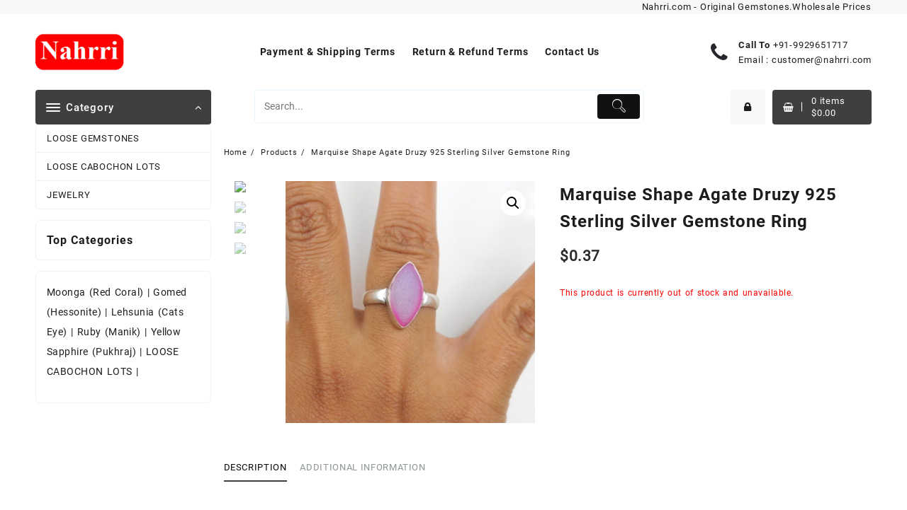

--- FILE ---
content_type: text/html; charset=UTF-8
request_url: https://nahrri.com/shop/jewelry/ring/marquise-shape-agate-druzy-925-sterling-silver-gemstone-ring/
body_size: 26844
content:
<!DOCTYPE html>
<html lang="en-GB">
<head>
	<meta charset="UTF-8">
	<meta name="viewport" content="width=device-width, initial-scale=1">
	<meta name="theme-color" content="#fff" />
	<link rel="profile" href="http://gmpg.org/xfn/11">
		<title>Marquise Shape Agate Druzy 925 Sterling Silver Gemstone Ring &#8211; Nahrri</title>
			<style>								
					form#stickyelements-form input::-moz-placeholder{
						color: #4F4F4F;
					} 
					form#stickyelements-form input::-ms-input-placeholder{
						color: #4F4F4F					} 
					form#stickyelements-form input::-webkit-input-placeholder{
						color: #4F4F4F					}
					form#stickyelements-form input::placeholder{
						color: #4F4F4F					}
					form#stickyelements-form textarea::placeholder {
						color: #4F4F4F					}
					form#stickyelements-form textarea::-moz-placeholder {
						color: #4F4F4F					}					
			</style>	
			<meta name='robots' content='max-image-preview:large' />
<link rel='dns-prefetch' href='//fonts.googleapis.com' />
<link rel="alternate" type="application/rss+xml" title="Nahrri &raquo; Feed" href="https://nahrri.com/feed/" />
<link rel="alternate" type="application/rss+xml" title="Nahrri &raquo; Comments Feed" href="https://nahrri.com/comments/feed/" />
<script type="text/javascript">
window._wpemojiSettings = {"baseUrl":"https:\/\/s.w.org\/images\/core\/emoji\/14.0.0\/72x72\/","ext":".png","svgUrl":"https:\/\/s.w.org\/images\/core\/emoji\/14.0.0\/svg\/","svgExt":".svg","source":{"concatemoji":"https:\/\/nahrri.com\/wp-includes\/js\/wp-emoji-release.min.js?ver=6.2.2"}};
/*! This file is auto-generated */
!function(e,a,t){var n,r,o,i=a.createElement("canvas"),p=i.getContext&&i.getContext("2d");function s(e,t){p.clearRect(0,0,i.width,i.height),p.fillText(e,0,0);e=i.toDataURL();return p.clearRect(0,0,i.width,i.height),p.fillText(t,0,0),e===i.toDataURL()}function c(e){var t=a.createElement("script");t.src=e,t.defer=t.type="text/javascript",a.getElementsByTagName("head")[0].appendChild(t)}for(o=Array("flag","emoji"),t.supports={everything:!0,everythingExceptFlag:!0},r=0;r<o.length;r++)t.supports[o[r]]=function(e){if(p&&p.fillText)switch(p.textBaseline="top",p.font="600 32px Arial",e){case"flag":return s("\ud83c\udff3\ufe0f\u200d\u26a7\ufe0f","\ud83c\udff3\ufe0f\u200b\u26a7\ufe0f")?!1:!s("\ud83c\uddfa\ud83c\uddf3","\ud83c\uddfa\u200b\ud83c\uddf3")&&!s("\ud83c\udff4\udb40\udc67\udb40\udc62\udb40\udc65\udb40\udc6e\udb40\udc67\udb40\udc7f","\ud83c\udff4\u200b\udb40\udc67\u200b\udb40\udc62\u200b\udb40\udc65\u200b\udb40\udc6e\u200b\udb40\udc67\u200b\udb40\udc7f");case"emoji":return!s("\ud83e\udef1\ud83c\udffb\u200d\ud83e\udef2\ud83c\udfff","\ud83e\udef1\ud83c\udffb\u200b\ud83e\udef2\ud83c\udfff")}return!1}(o[r]),t.supports.everything=t.supports.everything&&t.supports[o[r]],"flag"!==o[r]&&(t.supports.everythingExceptFlag=t.supports.everythingExceptFlag&&t.supports[o[r]]);t.supports.everythingExceptFlag=t.supports.everythingExceptFlag&&!t.supports.flag,t.DOMReady=!1,t.readyCallback=function(){t.DOMReady=!0},t.supports.everything||(n=function(){t.readyCallback()},a.addEventListener?(a.addEventListener("DOMContentLoaded",n,!1),e.addEventListener("load",n,!1)):(e.attachEvent("onload",n),a.attachEvent("onreadystatechange",function(){"complete"===a.readyState&&t.readyCallback()})),(e=t.source||{}).concatemoji?c(e.concatemoji):e.wpemoji&&e.twemoji&&(c(e.twemoji),c(e.wpemoji)))}(window,document,window._wpemojiSettings);
</script>
<style type="text/css">
img.wp-smiley,
img.emoji {
	display: inline !important;
	border: none !important;
	box-shadow: none !important;
	height: 1em !important;
	width: 1em !important;
	margin: 0 0.07em !important;
	vertical-align: -0.1em !important;
	background: none !important;
	padding: 0 !important;
}
</style>
	<link rel='stylesheet' id='wp-block-library-css' href='https://nahrri.com/wp-includes/css/dist/block-library/style.min.css?ver=6.2.2' type='text/css' media='all' />
<style id='wp-block-library-theme-inline-css' type='text/css'>
.wp-block-audio figcaption{color:#555;font-size:13px;text-align:center}.is-dark-theme .wp-block-audio figcaption{color:hsla(0,0%,100%,.65)}.wp-block-audio{margin:0 0 1em}.wp-block-code{border:1px solid #ccc;border-radius:4px;font-family:Menlo,Consolas,monaco,monospace;padding:.8em 1em}.wp-block-embed figcaption{color:#555;font-size:13px;text-align:center}.is-dark-theme .wp-block-embed figcaption{color:hsla(0,0%,100%,.65)}.wp-block-embed{margin:0 0 1em}.blocks-gallery-caption{color:#555;font-size:13px;text-align:center}.is-dark-theme .blocks-gallery-caption{color:hsla(0,0%,100%,.65)}.wp-block-image figcaption{color:#555;font-size:13px;text-align:center}.is-dark-theme .wp-block-image figcaption{color:hsla(0,0%,100%,.65)}.wp-block-image{margin:0 0 1em}.wp-block-pullquote{border-bottom:4px solid;border-top:4px solid;color:currentColor;margin-bottom:1.75em}.wp-block-pullquote cite,.wp-block-pullquote footer,.wp-block-pullquote__citation{color:currentColor;font-size:.8125em;font-style:normal;text-transform:uppercase}.wp-block-quote{border-left:.25em solid;margin:0 0 1.75em;padding-left:1em}.wp-block-quote cite,.wp-block-quote footer{color:currentColor;font-size:.8125em;font-style:normal;position:relative}.wp-block-quote.has-text-align-right{border-left:none;border-right:.25em solid;padding-left:0;padding-right:1em}.wp-block-quote.has-text-align-center{border:none;padding-left:0}.wp-block-quote.is-large,.wp-block-quote.is-style-large,.wp-block-quote.is-style-plain{border:none}.wp-block-search .wp-block-search__label{font-weight:700}.wp-block-search__button{border:1px solid #ccc;padding:.375em .625em}:where(.wp-block-group.has-background){padding:1.25em 2.375em}.wp-block-separator.has-css-opacity{opacity:.4}.wp-block-separator{border:none;border-bottom:2px solid;margin-left:auto;margin-right:auto}.wp-block-separator.has-alpha-channel-opacity{opacity:1}.wp-block-separator:not(.is-style-wide):not(.is-style-dots){width:100px}.wp-block-separator.has-background:not(.is-style-dots){border-bottom:none;height:1px}.wp-block-separator.has-background:not(.is-style-wide):not(.is-style-dots){height:2px}.wp-block-table{margin:0 0 1em}.wp-block-table td,.wp-block-table th{word-break:normal}.wp-block-table figcaption{color:#555;font-size:13px;text-align:center}.is-dark-theme .wp-block-table figcaption{color:hsla(0,0%,100%,.65)}.wp-block-video figcaption{color:#555;font-size:13px;text-align:center}.is-dark-theme .wp-block-video figcaption{color:hsla(0,0%,100%,.65)}.wp-block-video{margin:0 0 1em}.wp-block-template-part.has-background{margin-bottom:0;margin-top:0;padding:1.25em 2.375em}
</style>
<link rel='stylesheet' id='th-advance-product-search-frontend-style-css' href='https://nahrri.com/wp-content/plugins/th-advance-product-search/build/style-th-advance-product-search.css?ver=1753037966' type='text/css' media='all' />
<link rel='stylesheet' id='wc-blocks-vendors-style-css' href='https://nahrri.com/wp-content/plugins/woocommerce/packages/woocommerce-blocks/build/wc-blocks-vendors-style.css?ver=10.2.3' type='text/css' media='all' />
<link rel='stylesheet' id='wc-blocks-style-css' href='https://nahrri.com/wp-content/plugins/woocommerce/packages/woocommerce-blocks/build/wc-blocks-style.css?ver=10.2.3' type='text/css' media='all' />
<link rel='stylesheet' id='thaps-th-icon-css-css' href='https://nahrri.com/wp-content/plugins/th-advance-product-search/th-icon/style.css?ver=6.2.2' type='text/css' media='all' />
<link rel='stylesheet' id='classic-theme-styles-css' href='https://nahrri.com/wp-includes/css/classic-themes.min.css?ver=6.2.2' type='text/css' media='all' />
<style id='global-styles-inline-css' type='text/css'>
body{--wp--preset--color--black: #000000;--wp--preset--color--cyan-bluish-gray: #abb8c3;--wp--preset--color--white: #ffffff;--wp--preset--color--pale-pink: #f78da7;--wp--preset--color--vivid-red: #cf2e2e;--wp--preset--color--luminous-vivid-orange: #ff6900;--wp--preset--color--luminous-vivid-amber: #fcb900;--wp--preset--color--light-green-cyan: #7bdcb5;--wp--preset--color--vivid-green-cyan: #00d084;--wp--preset--color--pale-cyan-blue: #8ed1fc;--wp--preset--color--vivid-cyan-blue: #0693e3;--wp--preset--color--vivid-purple: #9b51e0;--wp--preset--gradient--vivid-cyan-blue-to-vivid-purple: linear-gradient(135deg,rgba(6,147,227,1) 0%,rgb(155,81,224) 100%);--wp--preset--gradient--light-green-cyan-to-vivid-green-cyan: linear-gradient(135deg,rgb(122,220,180) 0%,rgb(0,208,130) 100%);--wp--preset--gradient--luminous-vivid-amber-to-luminous-vivid-orange: linear-gradient(135deg,rgba(252,185,0,1) 0%,rgba(255,105,0,1) 100%);--wp--preset--gradient--luminous-vivid-orange-to-vivid-red: linear-gradient(135deg,rgba(255,105,0,1) 0%,rgb(207,46,46) 100%);--wp--preset--gradient--very-light-gray-to-cyan-bluish-gray: linear-gradient(135deg,rgb(238,238,238) 0%,rgb(169,184,195) 100%);--wp--preset--gradient--cool-to-warm-spectrum: linear-gradient(135deg,rgb(74,234,220) 0%,rgb(151,120,209) 20%,rgb(207,42,186) 40%,rgb(238,44,130) 60%,rgb(251,105,98) 80%,rgb(254,248,76) 100%);--wp--preset--gradient--blush-light-purple: linear-gradient(135deg,rgb(255,206,236) 0%,rgb(152,150,240) 100%);--wp--preset--gradient--blush-bordeaux: linear-gradient(135deg,rgb(254,205,165) 0%,rgb(254,45,45) 50%,rgb(107,0,62) 100%);--wp--preset--gradient--luminous-dusk: linear-gradient(135deg,rgb(255,203,112) 0%,rgb(199,81,192) 50%,rgb(65,88,208) 100%);--wp--preset--gradient--pale-ocean: linear-gradient(135deg,rgb(255,245,203) 0%,rgb(182,227,212) 50%,rgb(51,167,181) 100%);--wp--preset--gradient--electric-grass: linear-gradient(135deg,rgb(202,248,128) 0%,rgb(113,206,126) 100%);--wp--preset--gradient--midnight: linear-gradient(135deg,rgb(2,3,129) 0%,rgb(40,116,252) 100%);--wp--preset--duotone--dark-grayscale: url('#wp-duotone-dark-grayscale');--wp--preset--duotone--grayscale: url('#wp-duotone-grayscale');--wp--preset--duotone--purple-yellow: url('#wp-duotone-purple-yellow');--wp--preset--duotone--blue-red: url('#wp-duotone-blue-red');--wp--preset--duotone--midnight: url('#wp-duotone-midnight');--wp--preset--duotone--magenta-yellow: url('#wp-duotone-magenta-yellow');--wp--preset--duotone--purple-green: url('#wp-duotone-purple-green');--wp--preset--duotone--blue-orange: url('#wp-duotone-blue-orange');--wp--preset--font-size--small: 13px;--wp--preset--font-size--medium: 20px;--wp--preset--font-size--large: 36px;--wp--preset--font-size--x-large: 42px;--wp--preset--spacing--20: 0.44rem;--wp--preset--spacing--30: 0.67rem;--wp--preset--spacing--40: 1rem;--wp--preset--spacing--50: 1.5rem;--wp--preset--spacing--60: 2.25rem;--wp--preset--spacing--70: 3.38rem;--wp--preset--spacing--80: 5.06rem;--wp--preset--shadow--natural: 6px 6px 9px rgba(0, 0, 0, 0.2);--wp--preset--shadow--deep: 12px 12px 50px rgba(0, 0, 0, 0.4);--wp--preset--shadow--sharp: 6px 6px 0px rgba(0, 0, 0, 0.2);--wp--preset--shadow--outlined: 6px 6px 0px -3px rgba(255, 255, 255, 1), 6px 6px rgba(0, 0, 0, 1);--wp--preset--shadow--crisp: 6px 6px 0px rgba(0, 0, 0, 1);}:where(.is-layout-flex){gap: 0.5em;}body .is-layout-flow > .alignleft{float: left;margin-inline-start: 0;margin-inline-end: 2em;}body .is-layout-flow > .alignright{float: right;margin-inline-start: 2em;margin-inline-end: 0;}body .is-layout-flow > .aligncenter{margin-left: auto !important;margin-right: auto !important;}body .is-layout-constrained > .alignleft{float: left;margin-inline-start: 0;margin-inline-end: 2em;}body .is-layout-constrained > .alignright{float: right;margin-inline-start: 2em;margin-inline-end: 0;}body .is-layout-constrained > .aligncenter{margin-left: auto !important;margin-right: auto !important;}body .is-layout-constrained > :where(:not(.alignleft):not(.alignright):not(.alignfull)){max-width: var(--wp--style--global--content-size);margin-left: auto !important;margin-right: auto !important;}body .is-layout-constrained > .alignwide{max-width: var(--wp--style--global--wide-size);}body .is-layout-flex{display: flex;}body .is-layout-flex{flex-wrap: wrap;align-items: center;}body .is-layout-flex > *{margin: 0;}:where(.wp-block-columns.is-layout-flex){gap: 2em;}.has-black-color{color: var(--wp--preset--color--black) !important;}.has-cyan-bluish-gray-color{color: var(--wp--preset--color--cyan-bluish-gray) !important;}.has-white-color{color: var(--wp--preset--color--white) !important;}.has-pale-pink-color{color: var(--wp--preset--color--pale-pink) !important;}.has-vivid-red-color{color: var(--wp--preset--color--vivid-red) !important;}.has-luminous-vivid-orange-color{color: var(--wp--preset--color--luminous-vivid-orange) !important;}.has-luminous-vivid-amber-color{color: var(--wp--preset--color--luminous-vivid-amber) !important;}.has-light-green-cyan-color{color: var(--wp--preset--color--light-green-cyan) !important;}.has-vivid-green-cyan-color{color: var(--wp--preset--color--vivid-green-cyan) !important;}.has-pale-cyan-blue-color{color: var(--wp--preset--color--pale-cyan-blue) !important;}.has-vivid-cyan-blue-color{color: var(--wp--preset--color--vivid-cyan-blue) !important;}.has-vivid-purple-color{color: var(--wp--preset--color--vivid-purple) !important;}.has-black-background-color{background-color: var(--wp--preset--color--black) !important;}.has-cyan-bluish-gray-background-color{background-color: var(--wp--preset--color--cyan-bluish-gray) !important;}.has-white-background-color{background-color: var(--wp--preset--color--white) !important;}.has-pale-pink-background-color{background-color: var(--wp--preset--color--pale-pink) !important;}.has-vivid-red-background-color{background-color: var(--wp--preset--color--vivid-red) !important;}.has-luminous-vivid-orange-background-color{background-color: var(--wp--preset--color--luminous-vivid-orange) !important;}.has-luminous-vivid-amber-background-color{background-color: var(--wp--preset--color--luminous-vivid-amber) !important;}.has-light-green-cyan-background-color{background-color: var(--wp--preset--color--light-green-cyan) !important;}.has-vivid-green-cyan-background-color{background-color: var(--wp--preset--color--vivid-green-cyan) !important;}.has-pale-cyan-blue-background-color{background-color: var(--wp--preset--color--pale-cyan-blue) !important;}.has-vivid-cyan-blue-background-color{background-color: var(--wp--preset--color--vivid-cyan-blue) !important;}.has-vivid-purple-background-color{background-color: var(--wp--preset--color--vivid-purple) !important;}.has-black-border-color{border-color: var(--wp--preset--color--black) !important;}.has-cyan-bluish-gray-border-color{border-color: var(--wp--preset--color--cyan-bluish-gray) !important;}.has-white-border-color{border-color: var(--wp--preset--color--white) !important;}.has-pale-pink-border-color{border-color: var(--wp--preset--color--pale-pink) !important;}.has-vivid-red-border-color{border-color: var(--wp--preset--color--vivid-red) !important;}.has-luminous-vivid-orange-border-color{border-color: var(--wp--preset--color--luminous-vivid-orange) !important;}.has-luminous-vivid-amber-border-color{border-color: var(--wp--preset--color--luminous-vivid-amber) !important;}.has-light-green-cyan-border-color{border-color: var(--wp--preset--color--light-green-cyan) !important;}.has-vivid-green-cyan-border-color{border-color: var(--wp--preset--color--vivid-green-cyan) !important;}.has-pale-cyan-blue-border-color{border-color: var(--wp--preset--color--pale-cyan-blue) !important;}.has-vivid-cyan-blue-border-color{border-color: var(--wp--preset--color--vivid-cyan-blue) !important;}.has-vivid-purple-border-color{border-color: var(--wp--preset--color--vivid-purple) !important;}.has-vivid-cyan-blue-to-vivid-purple-gradient-background{background: var(--wp--preset--gradient--vivid-cyan-blue-to-vivid-purple) !important;}.has-light-green-cyan-to-vivid-green-cyan-gradient-background{background: var(--wp--preset--gradient--light-green-cyan-to-vivid-green-cyan) !important;}.has-luminous-vivid-amber-to-luminous-vivid-orange-gradient-background{background: var(--wp--preset--gradient--luminous-vivid-amber-to-luminous-vivid-orange) !important;}.has-luminous-vivid-orange-to-vivid-red-gradient-background{background: var(--wp--preset--gradient--luminous-vivid-orange-to-vivid-red) !important;}.has-very-light-gray-to-cyan-bluish-gray-gradient-background{background: var(--wp--preset--gradient--very-light-gray-to-cyan-bluish-gray) !important;}.has-cool-to-warm-spectrum-gradient-background{background: var(--wp--preset--gradient--cool-to-warm-spectrum) !important;}.has-blush-light-purple-gradient-background{background: var(--wp--preset--gradient--blush-light-purple) !important;}.has-blush-bordeaux-gradient-background{background: var(--wp--preset--gradient--blush-bordeaux) !important;}.has-luminous-dusk-gradient-background{background: var(--wp--preset--gradient--luminous-dusk) !important;}.has-pale-ocean-gradient-background{background: var(--wp--preset--gradient--pale-ocean) !important;}.has-electric-grass-gradient-background{background: var(--wp--preset--gradient--electric-grass) !important;}.has-midnight-gradient-background{background: var(--wp--preset--gradient--midnight) !important;}.has-small-font-size{font-size: var(--wp--preset--font-size--small) !important;}.has-medium-font-size{font-size: var(--wp--preset--font-size--medium) !important;}.has-large-font-size{font-size: var(--wp--preset--font-size--large) !important;}.has-x-large-font-size{font-size: var(--wp--preset--font-size--x-large) !important;}
.wp-block-navigation a:where(:not(.wp-element-button)){color: inherit;}
:where(.wp-block-columns.is-layout-flex){gap: 2em;}
.wp-block-pullquote{font-size: 1.5em;line-height: 1.6;}
</style>
<link rel='stylesheet' id='woo-related-products-css' href='https://nahrri.com/wp-content/plugins/woo-related-products-refresh-on-reload/public/css/woo-related-products-public.css?ver=1.0.0' type='text/css' media='all' />
<link rel='stylesheet' id='photoswipe-css' href='https://nahrri.com/wp-content/plugins/woocommerce/assets/css/photoswipe/photoswipe.min.css?ver=7.8.0' type='text/css' media='all' />
<link rel='stylesheet' id='photoswipe-default-skin-css' href='https://nahrri.com/wp-content/plugins/woocommerce/assets/css/photoswipe/default-skin/default-skin.min.css?ver=7.8.0' type='text/css' media='all' />
<link rel='stylesheet' id='woocommerce-layout-css' href='https://nahrri.com/wp-content/plugins/woocommerce/assets/css/woocommerce-layout.css?ver=7.8.0' type='text/css' media='all' />
<link rel='stylesheet' id='woocommerce-smallscreen-css' href='https://nahrri.com/wp-content/plugins/woocommerce/assets/css/woocommerce-smallscreen.css?ver=7.8.0' type='text/css' media='only screen and (max-width: 768px)' />
<link rel='stylesheet' id='woocommerce-general-css' href='https://nahrri.com/wp-content/plugins/woocommerce/assets/css/woocommerce.css?ver=7.8.0' type='text/css' media='all' />
<style id='woocommerce-inline-inline-css' type='text/css'>
.woocommerce form .form-row .required { visibility: visible; }
</style>
<link rel='stylesheet' id='mc4wp-form-themes-css' href='https://nahrri.com/wp-content/plugins/mailchimp-for-wp/assets/css/form-themes.css?ver=4.10.5' type='text/css' media='all' />
<link rel='stylesheet' id='font-awesome-css' href='https://nahrri.com/wp-content/themes/open-shop//third-party/fonts/font-awesome/css/font-awesome.css?ver=1.0.0' type='text/css' media='all' />
<link rel='stylesheet' id='animate-css' href='https://nahrri.com/wp-content/themes/open-shop//css/animate.css?ver=1.0.0' type='text/css' media='all' />
<link rel='stylesheet' id='open-shop-menu-css' href='https://nahrri.com/wp-content/themes/open-shop//css/open-shop-menu.css?ver=1.0.0' type='text/css' media='all' />
<link rel='stylesheet' id='open-shop-main-style-css' href='https://nahrri.com/wp-content/themes/open-shop/css/style.css?ver=1.0.0' type='text/css' media='all' />
<link rel='stylesheet' id='open-shop-style-css' href='https://nahrri.com/wp-content/themes/open-shop/style.css?ver=1.0.0' type='text/css' media='all' />
<style id='open-shop-style-inline-css' type='text/css'>
@media (min-width: 769px){.thunk-logo img,.sticky-header .logo-content img{
    max-width: 125px;
  }}@media (max-width: 768px){.thunk-logo img,.sticky-header .logo-content img{
    max-width: 99px;
  }}@media (max-width: 550px){.thunk-logo img,.sticky-header .logo-content img{
    max-width: 99px;
  }}.top-header{border-bottom-color:#000000}@media (min-width: 769px){.top-header .top-header-bar{
    line-height: 20px;
  }}@media (max-width: 768px){.top-header .top-header-bar{
    line-height: 51px;
  }}@media (max-width: 550px){.top-header .top-header-bar{
    line-height: 51px;
  }}@media (min-width: 769px){.top-header{
    border-bottom-width: 0px;
  }}@media (max-width: 768px){.top-header{
    border-bottom-width: 0px;
  }}@media (max-width: 550px){.top-header{
    border-bottom-width: 0px;
  }}.top-footer{border-bottom-color:#efefef}@media (min-width: 769px){.top-footer .top-footer-bar{
    line-height: 30px;
  }}@media (max-width: 768px){.top-footer .top-footer-bar{
    line-height: 30px;
  }}@media (max-width: 550px){.top-footer .top-footer-bar{
    line-height: 30px;
  }}@media (min-width: 769px){.top-footer{
    border-bottom-width: 1px;
  }}@media (max-width: 768px){.top-footer{
    border-bottom-width: 1px;
  }}@media (max-width: 550px){.top-footer{
    border-bottom-width: 1px;
  }}.below-footer{border-top-color:#b7b7b7}@media (min-width: 769px){.below-footer .below-footer-bar{
    line-height: 40px;
  }}@media (max-width: 768px){.below-footer .below-footer-bar{
    line-height: 40px;
  }}@media (max-width: 550px){.below-footer .below-footer-bar{
    line-height: 40px;
  }}@media (min-width: 769px){.below-footer{
    border-top-width: 1px;
  }}@media (max-width: 768px){.below-footer{
    border-top-width: 1px;
  }}@media (max-width: 550px){.below-footer{
    border-top-width: 1px;
  }}a:hover, .open-shop-menu li a:hover, .open-shop-menu .current-menu-item a,.woocommerce .thunk-woo-product-list .price,.thunk-product-hover .th-button.add_to_cart_button, .woocommerce ul.products .thunk-product-hover .add_to_cart_button, .woocommerce .thunk-product-hover a.th-butto, .woocommerce ul.products li.product .product_type_variable, .woocommerce ul.products li.product a.button.product_type_grouped,.thunk-compare .compare-button a:hover, .thunk-product-hover .th-button.add_to_cart_button:hover, .woocommerce ul.products .thunk-product-hover .add_to_cart_button :hover, .woocommerce .thunk-product-hover a.th-button:hover,.thunk-product .yith-wcwl-wishlistexistsbrowse.show:before, .thunk-product .yith-wcwl-wishlistaddedbrowse.show:before,.woocommerce ul.products li.product.thunk-woo-product-list .price,.summary .yith-wcwl-add-to-wishlist.show .add_to_wishlist::before, .summary .yith-wcwl-add-to-wishlist .yith-wcwl-wishlistaddedbrowse.show a::before, .summary .yith-wcwl-add-to-wishlist .yith-wcwl-wishlistexistsbrowse.show a::before,.woocommerce .entry-summary a.compare.button.added:before,.header-icon a:hover,.thunk-related-links .nav-links a:hover,.woocommerce .thunk-list-view ul.products li.product.thunk-woo-product-list .price,.woocommerce .woocommerce-error .button, .woocommerce .woocommerce-info .button, .woocommerce .woocommerce-message .button,article.thunk-post-article .thunk-readmore.button,.thunk-wishlist a:hover, .thunk-compare a:hover,.woocommerce .thunk-product-hover a.th-button,.woocommerce ul.cart_list li .woocommerce-Price-amount, .woocommerce ul.product_list_widget li .woocommerce-Price-amount,.open-shop-load-more button, 
.summary .yith-wcwl-add-to-wishlist .yith-wcwl-wishlistaddedbrowse a::before,
 .summary .yith-wcwl-add-to-wishlist .yith-wcwl-wishlistexistsbrowse a::before,.thunk-hglt-icon,.thunk-product .yith-wcwl-wishlistexistsbrowse:before, .thunk-product .yith-wcwl-wishlistaddedbrowse:before,.woocommerce a.button.product_type_simple,.woosw-btn:hover:before,.woosw-added:before,.wooscp-btn:hover:before,.woocommerce #reviews #comments .star-rating span ,.woocommerce p.stars a,.woocommerce .woocommerce-product-rating .star-rating,.woocommerce .star-rating span::before{color:#3f3f3f}.toggle-cat-wrap,#search-button,.thunk-icon .cart-icon,.single_add_to_cart_button.button.alt, .woocommerce #respond input#submit.alt, .woocommerce a.button.alt, .woocommerce button.button.alt, .woocommerce input.button.alt, .woocommerce #respond input#submit, .woocommerce button.button, .woocommerce input.button,.thunk-woo-product-list .thunk-quickview a,.cat-list a:after,.tagcloud a:hover, .thunk-tags-wrapper a:hover,.btn-main-header,.woocommerce div.product form.cart .button{background:#3f3f3f}
  .open-cart p.buttons a:hover,
  .woocommerce #respond input#submit.alt:hover, .woocommerce a.button.alt:hover, .woocommerce button.button.alt:hover, .woocommerce input.button.alt:hover, .woocommerce #respond input#submit:hover, .woocommerce button.button:hover, .woocommerce input.button:hover,.thunk-slide .owl-nav button.owl-prev:hover, .thunk-slide .owl-nav button.owl-next:hover, .open-shop-slide-post .owl-nav button.owl-prev:hover, .open-shop-slide-post .owl-nav button.owl-next:hover,.thunk-list-grid-switcher a.selected, .thunk-list-grid-switcher a:hover,.woocommerce .woocommerce-error .button:hover, .woocommerce .woocommerce-info .button:hover, .woocommerce .woocommerce-message .button:hover,#searchform [type='submit']:hover,article.thunk-post-article .thunk-readmore.button:hover,.open-shop-load-more button:hover,.woocommerce nav.woocommerce-pagination ul li a:focus, .woocommerce nav.woocommerce-pagination ul li a:hover, .woocommerce nav.woocommerce-pagination ul li span.current{background-color:#3f3f3f;} 
  .thunk-product-hover .th-button.add_to_cart_button, .woocommerce ul.products .thunk-product-hover .add_to_cart_button, .woocommerce .thunk-product-hover a.th-butto, .woocommerce ul.products li.product .product_type_variable, .woocommerce ul.products li.product a.button.product_type_grouped,.open-cart p.buttons a:hover,.thunk-slide .owl-nav button.owl-prev:hover, .thunk-slide .owl-nav button.owl-next:hover, .open-shop-slide-post .owl-nav button.owl-prev:hover, .open-shop-slide-post .owl-nav button.owl-next:hover,body .woocommerce-tabs .tabs li a::before,.thunk-list-grid-switcher a.selected, .thunk-list-grid-switcher a:hover,.woocommerce .woocommerce-error .button, .woocommerce .woocommerce-info .button, .woocommerce .woocommerce-message .button,#searchform [type='submit']:hover,article.thunk-post-article .thunk-readmore.button,.woocommerce .thunk-product-hover a.th-button,.open-shop-load-more button,.woocommerce a.button.product_type_simple{border-color:#3f3f3f} .loader {
    border-right: 4px solid #3f3f3f;
    border-bottom: 4px solid #3f3f3f;
    border-left: 4px solid #3f3f3f;}body,.woocommerce-error, .woocommerce-info, .woocommerce-message {color: }.site-title span a,.sprt-tel b,.widget.woocommerce .widget-title, .open-widget-content .widget-title, .widget-title,.thunk-title .title,.thunk-hglt-box h6,h2.thunk-post-title a, h1.thunk-post-title ,#reply-title,h4.author-header,.page-head h1,.woocommerce div.product .product_title, section.related.products h2, section.upsells.products h2, .woocommerce #reviews #comments h2,.woocommerce table.shop_table thead th, .cart-subtotal, .order-total,.cross-sells h2, .cart_totals h2,.woocommerce-billing-fields h3,.page-head h1 a{color: }a,#open-above-menu.open-shop-menu > li > a{color:} a:hover,#open-above-menu.open-shop-menu > li > a:hover,#open-above-menu.open-shop-menu li a:hover{color:}.open_shop_overlayloader{background-color:#fcfcfc}.openshop-site section.thunk-ribbon-section .content-wrap:before {
    content:'';
    position: absolute;
    top: 0;
    left: 0;
    width: 100%;
    height: 100%;
    background:#3f3f3f;}@media screen and (max-width: 767px){.mhdrdefault .below-header-bar{
        display:flex;
        }
        .mhdrdefault .below-header-col2{
        width:100%;
        }}
</style>
<link rel='stylesheet' id='dashicons-css' href='https://nahrri.com/wp-includes/css/dashicons.min.css?ver=6.2.2' type='text/css' media='all' />
<link rel='stylesheet' id='open-quick-view-css' href='https://nahrri.com/wp-content/themes/open-shop/inc/woocommerce/quick-view/css/quick-view.css?ver=6.2.2' type='text/css' media='all' />
<link rel='stylesheet' id='th-icon-css' href='https://nahrri.com/wp-content/plugins/th-advance-product-search/th-icon/style.css?ver=1.3.1' type='text/css' media='all' />
<link rel='stylesheet' id='th-advance-product-search-front-css' href='https://nahrri.com/wp-content/plugins/th-advance-product-search/assets/css/thaps-front-style.css?ver=1.3.1' type='text/css' media='all' />
<style id='th-advance-product-search-front-inline-css' type='text/css'>
.thaps-search-box{max-width:550px;}.thaps-from-wrap,input[type='text'].thaps-search-autocomplete,.thaps-box-open .thaps-icon-arrow{background-color:;} .thaps-from-wrap{background-color:;} input[type='text'].thaps-search-autocomplete, input[type='text'].thaps-search-autocomplete::-webkit-input-placeholder{color:;} .thaps-from-wrap,.thaps-autocomplete-suggestions{border-color:;}

 .thaps-box-open .thaps-icon-arrow{border-left-color:;border-top-color:;} 

 #thaps-search-button{background:; color:;} 

 #thaps-search-button:hover{background:; color:;}

 .submit-active #thaps-search-button .th-icon path{color:;} .thaps-suggestion-heading .thaps-title, .thaps-suggestion-heading .thaps-title strong{color:;} .thaps-title,.thaps-suggestion-taxonomy-product-cat .thaps-title, .thaps-suggestion-more .thaps-title strong{color:;} .thaps-sku, .thaps-desc, .thaps-price,.thaps-price del{color:;} .thaps-suggestion-heading{border-color:;} .thaps-autocomplete-selected,.thaps-suggestion-more:hover{background:;} .thaps-autocomplete-suggestions,.thaps-suggestion-more{background:;} .thaps-title strong{color:;} 
</style>
<link rel='stylesheet' id='mystickyelements-google-fonts-css' href='https://fonts.googleapis.com/css?family=Poppins%3A400%2C500%2C600%2C700&#038;ver=6.2.2' type='text/css' media='all' />
<link rel='stylesheet' id='font-awesome-css-css' href='https://nahrri.com/wp-content/plugins/mystickyelements/css/font-awesome.min.css?ver=2.3.0' type='text/css' media='all' />
<link rel='stylesheet' id='mystickyelements-front-css-css' href='https://nahrri.com/wp-content/plugins/mystickyelements/css/mystickyelements-front.min.css?ver=2.3.0' type='text/css' media='all' />
<link rel='stylesheet' id='intl-tel-input-css' href='https://nahrri.com/wp-content/plugins/mystickyelements/intl-tel-input-src/build/css/intlTelInput.css?ver=2.3.0' type='text/css' media='all' />
<script type='text/javascript' src='https://nahrri.com/wp-includes/js/jquery/jquery.min.js?ver=3.6.4' id='jquery-core-js'></script>
<script type='text/javascript' src='https://nahrri.com/wp-includes/js/jquery/jquery-migrate.min.js?ver=3.4.0' id='jquery-migrate-js'></script>
<script type='text/javascript' id='th-advance-product-search-front-js-extra'>
/* <![CDATA[ */
var th_advance_product_search_options = {"ajaxUrl":"https:\/\/nahrri.com\/wp-admin\/admin-ajax.php","thaps_nonce":"214ba7f18a","thaps_length":"1","thaps_ga_event":"1","thaps_ga_site_search_module":""};
/* ]]> */
</script>
<script type='text/javascript' src='https://nahrri.com/wp-content/plugins/th-advance-product-search/assets/js/thaps-search.js?ver=1' id='th-advance-product-search-front-js'></script>
<link rel="https://api.w.org/" href="https://nahrri.com/wp-json/" /><link rel="alternate" type="application/json" href="https://nahrri.com/wp-json/wp/v2/product/5082" /><link rel="EditURI" type="application/rsd+xml" title="RSD" href="https://nahrri.com/xmlrpc.php?rsd" />
<link rel="wlwmanifest" type="application/wlwmanifest+xml" href="https://nahrri.com/wp-includes/wlwmanifest.xml" />
<meta name="generator" content="WordPress 6.2.2" />
<meta name="generator" content="WooCommerce 7.8.0" />
<link rel="canonical" href="https://nahrri.com/shop/jewelry/ring/marquise-shape-agate-druzy-925-sterling-silver-gemstone-ring/" />
<link rel='shortlink' href='https://nahrri.com/?p=5082' />
<link rel="alternate" type="application/json+oembed" href="https://nahrri.com/wp-json/oembed/1.0/embed?url=https%3A%2F%2Fnahrri.com%2Fshop%2Fjewelry%2Fring%2Fmarquise-shape-agate-druzy-925-sterling-silver-gemstone-ring%2F" />
<link rel="alternate" type="text/xml+oembed" href="https://nahrri.com/wp-json/oembed/1.0/embed?url=https%3A%2F%2Fnahrri.com%2Fshop%2Fjewelry%2Fring%2Fmarquise-shape-agate-druzy-925-sterling-silver-gemstone-ring%2F&#038;format=xml" />
		<script>
			var jabvfcr = {
				selector: "[id=&#039;block-265&#039;] &gt; *",
				manipulation: "html",
				html: 'Nahrri.com 2016 - 2024'
			};
		</script>
		<style>.mc4wp-checkbox-wp-registration-form{clear:both;width:auto;display:block;position:static}.mc4wp-checkbox-wp-registration-form input{float:none;vertical-align:middle;-webkit-appearance:checkbox;width:auto;max-width:21px;margin:0 6px 0 0;padding:0;position:static;display:inline-block!important}.mc4wp-checkbox-wp-registration-form label{float:none;cursor:pointer;width:auto;margin:0 0 16px;display:block;position:static}</style>	<noscript><style>.woocommerce-product-gallery{ opacity: 1 !important; }</style></noscript>
	<style type="text/css" id="custom-background-css">
body.custom-background { background-color: #ffffff; }
</style>
	<link rel="icon" href="https://nahrri.com/wp-content/uploads/2021/11/cropped-Nahrri.com-Original-Gemstones.-Wholesale-Prices-Icon-48x48.png" sizes="32x32" />
<link rel="icon" href="https://nahrri.com/wp-content/uploads/2021/11/cropped-Nahrri.com-Original-Gemstones.-Wholesale-Prices-Icon-300x300.png" sizes="192x192" />
<link rel="apple-touch-icon" href="https://nahrri.com/wp-content/uploads/2021/11/cropped-Nahrri.com-Original-Gemstones.-Wholesale-Prices-Icon-300x300.png" />
<meta name="msapplication-TileImage" content="https://nahrri.com/wp-content/uploads/2021/11/cropped-Nahrri.com-Original-Gemstones.-Wholesale-Prices-Icon-300x300.png" />
		<style type="text/css" id="wp-custom-css">
			.slide-content-wrap {
    box-shadow: 0 0 15px #eee;
}

@media only screen and (max-width: 768px){
.woocommerce #content table.cart .product-thumbnail, .woocommerce table.cart .product-thumbnail, .woocommerce-page #content table.cart .product-thumbnail, .woocommerce-page table.cart .product-thumbnail {
    display:block !important; 
	margin: 5 auto;
}		</style>
		</head>
<body class="product-template-default single single-product postid-5082 custom-background wp-custom-logo wp-embed-responsive theme-open-shop woocommerce woocommerce-page woocommerce-no-js th-advance-product-search open-shop-dark">
<svg xmlns="http://www.w3.org/2000/svg" viewBox="0 0 0 0" width="0" height="0" focusable="false" role="none" style="visibility: hidden; position: absolute; left: -9999px; overflow: hidden;" ><defs><filter id="wp-duotone-dark-grayscale"><feColorMatrix color-interpolation-filters="sRGB" type="matrix" values=" .299 .587 .114 0 0 .299 .587 .114 0 0 .299 .587 .114 0 0 .299 .587 .114 0 0 " /><feComponentTransfer color-interpolation-filters="sRGB" ><feFuncR type="table" tableValues="0 0.49803921568627" /><feFuncG type="table" tableValues="0 0.49803921568627" /><feFuncB type="table" tableValues="0 0.49803921568627" /><feFuncA type="table" tableValues="1 1" /></feComponentTransfer><feComposite in2="SourceGraphic" operator="in" /></filter></defs></svg><svg xmlns="http://www.w3.org/2000/svg" viewBox="0 0 0 0" width="0" height="0" focusable="false" role="none" style="visibility: hidden; position: absolute; left: -9999px; overflow: hidden;" ><defs><filter id="wp-duotone-grayscale"><feColorMatrix color-interpolation-filters="sRGB" type="matrix" values=" .299 .587 .114 0 0 .299 .587 .114 0 0 .299 .587 .114 0 0 .299 .587 .114 0 0 " /><feComponentTransfer color-interpolation-filters="sRGB" ><feFuncR type="table" tableValues="0 1" /><feFuncG type="table" tableValues="0 1" /><feFuncB type="table" tableValues="0 1" /><feFuncA type="table" tableValues="1 1" /></feComponentTransfer><feComposite in2="SourceGraphic" operator="in" /></filter></defs></svg><svg xmlns="http://www.w3.org/2000/svg" viewBox="0 0 0 0" width="0" height="0" focusable="false" role="none" style="visibility: hidden; position: absolute; left: -9999px; overflow: hidden;" ><defs><filter id="wp-duotone-purple-yellow"><feColorMatrix color-interpolation-filters="sRGB" type="matrix" values=" .299 .587 .114 0 0 .299 .587 .114 0 0 .299 .587 .114 0 0 .299 .587 .114 0 0 " /><feComponentTransfer color-interpolation-filters="sRGB" ><feFuncR type="table" tableValues="0.54901960784314 0.98823529411765" /><feFuncG type="table" tableValues="0 1" /><feFuncB type="table" tableValues="0.71764705882353 0.25490196078431" /><feFuncA type="table" tableValues="1 1" /></feComponentTransfer><feComposite in2="SourceGraphic" operator="in" /></filter></defs></svg><svg xmlns="http://www.w3.org/2000/svg" viewBox="0 0 0 0" width="0" height="0" focusable="false" role="none" style="visibility: hidden; position: absolute; left: -9999px; overflow: hidden;" ><defs><filter id="wp-duotone-blue-red"><feColorMatrix color-interpolation-filters="sRGB" type="matrix" values=" .299 .587 .114 0 0 .299 .587 .114 0 0 .299 .587 .114 0 0 .299 .587 .114 0 0 " /><feComponentTransfer color-interpolation-filters="sRGB" ><feFuncR type="table" tableValues="0 1" /><feFuncG type="table" tableValues="0 0.27843137254902" /><feFuncB type="table" tableValues="0.5921568627451 0.27843137254902" /><feFuncA type="table" tableValues="1 1" /></feComponentTransfer><feComposite in2="SourceGraphic" operator="in" /></filter></defs></svg><svg xmlns="http://www.w3.org/2000/svg" viewBox="0 0 0 0" width="0" height="0" focusable="false" role="none" style="visibility: hidden; position: absolute; left: -9999px; overflow: hidden;" ><defs><filter id="wp-duotone-midnight"><feColorMatrix color-interpolation-filters="sRGB" type="matrix" values=" .299 .587 .114 0 0 .299 .587 .114 0 0 .299 .587 .114 0 0 .299 .587 .114 0 0 " /><feComponentTransfer color-interpolation-filters="sRGB" ><feFuncR type="table" tableValues="0 0" /><feFuncG type="table" tableValues="0 0.64705882352941" /><feFuncB type="table" tableValues="0 1" /><feFuncA type="table" tableValues="1 1" /></feComponentTransfer><feComposite in2="SourceGraphic" operator="in" /></filter></defs></svg><svg xmlns="http://www.w3.org/2000/svg" viewBox="0 0 0 0" width="0" height="0" focusable="false" role="none" style="visibility: hidden; position: absolute; left: -9999px; overflow: hidden;" ><defs><filter id="wp-duotone-magenta-yellow"><feColorMatrix color-interpolation-filters="sRGB" type="matrix" values=" .299 .587 .114 0 0 .299 .587 .114 0 0 .299 .587 .114 0 0 .299 .587 .114 0 0 " /><feComponentTransfer color-interpolation-filters="sRGB" ><feFuncR type="table" tableValues="0.78039215686275 1" /><feFuncG type="table" tableValues="0 0.94901960784314" /><feFuncB type="table" tableValues="0.35294117647059 0.47058823529412" /><feFuncA type="table" tableValues="1 1" /></feComponentTransfer><feComposite in2="SourceGraphic" operator="in" /></filter></defs></svg><svg xmlns="http://www.w3.org/2000/svg" viewBox="0 0 0 0" width="0" height="0" focusable="false" role="none" style="visibility: hidden; position: absolute; left: -9999px; overflow: hidden;" ><defs><filter id="wp-duotone-purple-green"><feColorMatrix color-interpolation-filters="sRGB" type="matrix" values=" .299 .587 .114 0 0 .299 .587 .114 0 0 .299 .587 .114 0 0 .299 .587 .114 0 0 " /><feComponentTransfer color-interpolation-filters="sRGB" ><feFuncR type="table" tableValues="0.65098039215686 0.40392156862745" /><feFuncG type="table" tableValues="0 1" /><feFuncB type="table" tableValues="0.44705882352941 0.4" /><feFuncA type="table" tableValues="1 1" /></feComponentTransfer><feComposite in2="SourceGraphic" operator="in" /></filter></defs></svg><svg xmlns="http://www.w3.org/2000/svg" viewBox="0 0 0 0" width="0" height="0" focusable="false" role="none" style="visibility: hidden; position: absolute; left: -9999px; overflow: hidden;" ><defs><filter id="wp-duotone-blue-orange"><feColorMatrix color-interpolation-filters="sRGB" type="matrix" values=" .299 .587 .114 0 0 .299 .587 .114 0 0 .299 .587 .114 0 0 .299 .587 .114 0 0 " /><feComponentTransfer color-interpolation-filters="sRGB" ><feFuncR type="table" tableValues="0.098039215686275 1" /><feFuncG type="table" tableValues="0 0.66274509803922" /><feFuncB type="table" tableValues="0.84705882352941 0.41960784313725" /><feFuncA type="table" tableValues="1 1" /></feComponentTransfer><feComposite in2="SourceGraphic" operator="in" /></filter></defs></svg>	
<div id="page" class="openshop-site  ">
	<header>
		<a class="skip-link screen-reader-text" href="#content">Skip to content</a>
		 
        <!-- sticky header -->
		 
<div class="top-header">
      <div class="container">
      	            <div class="top-header-bar thnk-col-2">
          <div class="top-header-col1"> 
          	          </div>
          <div class="top-header-col2">
          	<div class='content-html'>
  Nahrri.com - Original Gemstones.Wholesale Prices</div>
          </div>
        </div> 
              <!-- end top-header-bar -->
   </div>
</div>
 
		<!-- end top-header -->
        <div class="main-header mhdrdefault callto center">
			<div class="container">
				<div class="main-header-bar thnk-col-3">
					<div class="main-header-col1">
          <span class="logo-content">
                	<div class="thunk-logo">
        <a href="https://nahrri.com/" class="custom-logo-link" rel="home"><img width="150" height="64" src="https://nahrri.com/wp-content/uploads/2021/11/Nahrri.com-Logo-1.png" class="custom-logo" alt="Nahrri.com-Original Gemstones. Wholesale Prices" decoding="async" srcset="https://nahrri.com/wp-content/uploads/2021/11/Nahrri.com-Logo-1.png 1x,  2x" sizes="(max-width: 150px) 100vw, 150px" /></a>        </div>
    
          </span>
     
        </div>
					<div class="main-header-col2">
      
        <nav>
        <!-- Menu Toggle btn-->
        <div class="menu-toggle">
            <button type="button" class="menu-btn" id="menu-btn">
                <div class="btn">
                   <span class="icon-bar"></span>
                   <span class="icon-bar"></span>
                   <span class="icon-bar"></span>
               </div>
            </button>
        </div>
        <div class="sider main  open-shop-menu-hide overcenter">
        <div class="sider-inner">
          <ul id="open-shop-menu" class="open-shop-menu" data-menu-style=horizontal><li id="menu-item-518856839" class="menu-item menu-item-type-post_type menu-item-object-page menu-item-518856839"><a href="https://nahrri.com/payment-shipping-terms/"><span class="open-shop-menu-link">Payment &#038; Shipping Terms</span></a></li>
<li id="menu-item-518856840" class="menu-item menu-item-type-post_type menu-item-object-page menu-item-518856840"><a href="https://nahrri.com/return-refund-terms/"><span class="open-shop-menu-link">Return &#038; Refund Terms</span></a></li>
<li id="menu-item-2566" class="menu-item menu-item-type-post_type menu-item-object-page menu-item-2566"><a href="https://nahrri.com/contact-us/"><span class="open-shop-menu-link">Contact Us</span></a></li>
</ul>        </div>
        </div>
        </nav>
 
      </div> 
					<div class="main-header-col3">
                       <div class="header-support-wrap">
              <div class="header-support-icon">
                <i class="fa fa-phone" aria-hidden="true"></i>
              </div>
              <div class="header-support-content">
                <span class="sprt-tel"><b>Call To</b> <a href="tel:+91-9929651717">+91-9929651717</a></span>
                <span class="sprt-eml">Email : <a href="mailto:customer@nahrri.com">customer@nahrri.com</a></span>
              </div>
          </div>
                    </div>
				</div> <!-- end main-header-bar -->
			</div>
		</div> 
 
		<!-- end main-header -->
		 
<div class="below-header  mhdrdefault  center">
			<div class="container">
				<div class="below-header-bar thnk-col-3">
					<div class="below-header-col1">
						<div class="menu-category-list">
						  <div class="toggle-cat-wrap">
						  	  <div class="cat-toggle">
                    <span class="cat-icon"> 
                      <span class="cat-top"></span>
                       <span class="cat-top"></span>
                       <span class="cat-bot"></span>
                     </span>
						  	  	<span class="toggle-title">Category</span>
						  	  	<span class="toggle-icon"></span>
						  	  </div>
						  </div>
						  <ul class="product-cat-list thunk-product-cat-list" data-menu-style="vertical">	<li class="cat-item cat-item-14"><a href="https://nahrri.com/product-category/original-gemstones-unheated-untreated/">LOOSE GEMSTONES</a>
<ul class='children'>
	<li class="cat-item cat-item-497"><a href="https://nahrri.com/product-category/original-gemstones-unheated-untreated/pukhraj-yellow-sapphire/">Pukhraj (Yellow Sapphire)</a>
</li>
	<li class="cat-item cat-item-387"><a href="https://nahrri.com/product-category/original-gemstones-unheated-untreated/moonga-red-coral/">Moonga (Red Coral)</a>
</li>
	<li class="cat-item cat-item-579"><a href="https://nahrri.com/product-category/original-gemstones-unheated-untreated/gomed-hessonite/">Gomed (Hessonite)</a>
</li>
	<li class="cat-item cat-item-503"><a href="https://nahrri.com/product-category/original-gemstones-unheated-untreated/lehsunia-cats-eye/">Lehsunia (Cats Eye)</a>
</li>
	<li class="cat-item cat-item-501"><a href="https://nahrri.com/product-category/original-gemstones-unheated-untreated/moti-pearl/">Moti (Pearl)</a>
</li>
	<li class="cat-item cat-item-135"><a href="https://nahrri.com/product-category/original-gemstones-unheated-untreated/chandrakant-mani-moonstone/">Chandrakant Mani (Moonstone)</a>
</li>
	<li class="cat-item cat-item-399"><a href="https://nahrri.com/product-category/original-gemstones-unheated-untreated/kathela-amethyst/">Kathela (Amethyst)</a>
</li>
	<li class="cat-item cat-item-345"><a href="https://nahrri.com/product-category/original-gemstones-unheated-untreated/lajward-lapis-lazuli/">Lajward (Lapis lazuli)</a>
</li>
	<li class="cat-item cat-item-396"><a href="https://nahrri.com/product-category/original-gemstones-unheated-untreated/sunela-citrine/">Sunela (Citrine)</a>
</li>
	<li class="cat-item cat-item-633"><a href="https://nahrri.com/product-category/original-gemstones-unheated-untreated/gulabi-sphatik-rose-quartz/">Gulabi Sphatik (Rose Quartz)</a>
</li>
	<li class="cat-item cat-item-103"><a href="https://nahrri.com/product-category/original-gemstones-unheated-untreated/chitti-tiger-eye/">Chitti (Tiger Eye)</a>
</li>
	<li class="cat-item cat-item-498"><a href="https://nahrri.com/product-category/original-gemstones-unheated-untreated/blue-sapphire-neelam/">Blue Sapphire (Neelam)</a>
</li>
	<li class="cat-item cat-item-505"><a href="https://nahrri.com/product-category/original-gemstones-unheated-untreated/emerald-panna/">Emerald (Panna)</a>
</li>
	<li class="cat-item cat-item-499"><a href="https://nahrri.com/product-category/original-gemstones-unheated-untreated/original-manik-stones-ruby-gemstones-wholesale-prices/">Ruby (Manik)</a>
</li>
	<li class="cat-item cat-item-486"><a href="https://nahrri.com/product-category/original-gemstones-unheated-untreated/coral-fossil/">Coral Fossil</a>
</li>
	<li class="cat-item cat-item-390"><a href="https://nahrri.com/product-category/original-gemstones-unheated-untreated/chalcedony/">Chalcedony</a>
</li>
	<li class="cat-item cat-item-391"><a href="https://nahrri.com/product-category/original-gemstones-unheated-untreated/earring-pair/">Earring Pair</a>
</li>
	<li class="cat-item cat-item-392"><a href="https://nahrri.com/product-category/original-gemstones-unheated-untreated/moss-agate/">Moss Agate</a>
</li>
	<li class="cat-item cat-item-350"><a href="https://nahrri.com/product-category/original-gemstones-unheated-untreated/ruby-fuchsite/">Ruby Fuchsite</a>
</li>
	<li class="cat-item cat-item-7"><a href="https://nahrri.com/product-category/original-gemstones-unheated-untreated/labradorite-cabochon/">Labradorite</a>
</li>
	<li class="cat-item cat-item-12"><a href="https://nahrri.com/product-category/original-gemstones-unheated-untreated/dendrite-opal/">Dendrite Opal</a>
</li>
	<li class="cat-item cat-item-154"><a href="https://nahrri.com/product-category/original-gemstones-unheated-untreated/carnelian/">Carnelian</a>
</li>
	<li class="cat-item cat-item-208"><a href="https://nahrri.com/product-category/original-gemstones-unheated-untreated/onyx/">Onyx</a>
</li>
	<li class="cat-item cat-item-120"><a href="https://nahrri.com/product-category/original-gemstones-unheated-untreated/jasper/">Jasper</a>
</li>
	<li class="cat-item cat-item-51"><a href="https://nahrri.com/product-category/original-gemstones-unheated-untreated/other-loose-gemstone/">Other Loose Gemstone</a>
</li>
</ul>
</li>
	<li class="cat-item cat-item-18"><a href="https://nahrri.com/product-category/loose-cabochon-lots/">LOOSE CABOCHON LOTS</a>
</li>
	<li class="cat-item cat-item-23"><a href="https://nahrri.com/product-category/jewelry/">JEWELRY</a>
<ul class='children'>
	<li class="cat-item cat-item-161"><a href="https://nahrri.com/product-category/jewelry/ring/">Ring</a>
</li>
	<li class="cat-item cat-item-147"><a href="https://nahrri.com/product-category/jewelry/earring/">Earring</a>
</li>
	<li class="cat-item cat-item-113"><a href="https://nahrri.com/product-category/jewelry/pendant/">Pendant</a>
</li>
	<li class="cat-item cat-item-148"><a href="https://nahrri.com/product-category/jewelry/nose-ring/">Nose Ring</a>
</li>
</ul>
</li>
</ul>					   </div><!-- menu-category-list -->
				   </div>
           <div class="below-header-col2">
             
<div id='thaps-search-box' class="thaps-search-box  submit-active  default_style">

<form class="thaps-search-form" action='https://nahrri.com/' id='thaps-search-form'  method='get'>

<div class="thaps-from-wrap">

   <input id='thaps-search-autocomplete-1' name='s' placeholder='Search...' class="thaps-search-autocomplete thaps-form-control" value='' type='text' title='Search' />

    

   <div class="thaps-preloader"></div>

  
  
    <button id='thaps-search-button' value="Submit" type='submit'>  

   <span class="th-icon th-icon-vector-search icon-style" style="color:"></span>
</button>         <input type="hidden" name="post_type" value="product" />

        <span class="label label-default" id="selected_option"></span>

      </div>

 </form>

 </div>  

<!-- Bar style   -->      

         </div>
           <div class="below-header-col3">
            <div class="thunk-icon">
             <div class="header-icon">
     <span><a href="https://nahrri.com/my-account/"><i class="fa fa-lock" aria-hidden="true"></i></a></span></div>
  
                                      <div class="cart-icon" > 
                           <a class="cart-contents" href="https://nahrri.com/cart/" title="View your shopping cart"><i class="fa fa-shopping-basket"></i> <span class="cart-content"><span class="count-item">0 <span class="item">items</span></span><span class="woocommerce-Price-amount amount"><bdi><span class="woocommerce-Price-currencySymbol">&#36;</span>0.00</bdi></span></span></a>
  <div id="open-cart" class="open-cart">
<div class="open-quickcart-dropdown">


	<p class="woocommerce-mini-cart__empty-message">No products in the basket.</p>


</div>
</div>
                           </div>
                        
                  </div>      
            </div>
				</div> <!-- end main-header-bar -->
			</div>
		</div> <!-- end below-header -->
 
		<!-- end below-header -->
	</header> <!-- end header -->
	
	
	<!-- Google tag (gtag.js) -->
<script async src="https://www.googletagmanager.com/gtag/js?id=AW-876843004">
</script>
<script>
  window.dataLayer = window.dataLayer || [];
  function gtag(){dataLayer.push(arguments);}
  gtag('js', new Date());

  gtag('config', 'AW-876843004');
</script><div id="content" class="page-content">
        	<div class="content-wrap" >
        		<div class="container">
        			<div class="main-area">
        				<div id="primary" class="primary-content-area">
        					<div class="primary-content-wrap">
                                <div class="page-head">
                   			                      <nav aria-label="Breadcrumbs" class="breadcrumb-trail breadcrumbs"><h2 class="trail-browse"></h2><ul class="thunk-breadcrumb trail-items"><li  class="trail-item trail-begin"><a href="https://nahrri.com" rel="home"><span>Home</span></a></li><li  class="trail-item"><a href="https://nahrri.com/shop/"><span>Products</span></a></li><li  class="trail-item trail-end"><span>Marquise Shape Agate Druzy 925 Sterling Silver Gemstone Ring</span></li></ul></nav>                    </div>
                            <div class="woocommerce-notices-wrapper"></div><div id="product-5082" class="thunk-woo-product-list open-woo-hover-none open-single-product-tab-horizontal open-shadow- open-shadow-hover- product type-product post-5082 status-publish first outofstock product_cat-jewelry product_cat-ring product_tag-925-sterling-silver-ring product_tag-agate-druzy-ring product_tag-gemstone-ring has-post-thumbnail shipping-taxable purchasable product-type-variable">

	<div class="thunk-single-product-summary-wrap"><div class="woocommerce-product-gallery woocommerce-product-gallery--with-images woocommerce-product-gallery--columns-4 images" data-columns="4" style="opacity: 0; transition: opacity .25s ease-in-out;">
	<div class="woocommerce-product-gallery__wrapper">
		<div data-thumb="https://nahrri.com/wp-content/uploads/2016/11/Ring163-1-120x120.jpg" data-thumb-alt="" class="woocommerce-product-gallery__image"><a href="https://nahrri.com/wp-content/uploads/2016/11/Ring163-1.jpg"><img width="600" height="582" src="https://nahrri.com/wp-content/uploads/2016/11/Ring163-1.jpg" class="wp-post-image" alt="" decoding="async" loading="lazy" title="ring163" data-caption="" data-src="https://nahrri.com/wp-content/uploads/2016/11/Ring163-1.jpg" data-large_image="https://nahrri.com/wp-content/uploads/2016/11/Ring163-1.jpg" data-large_image_width="800" data-large_image_height="776" srcset="https://nahrri.com/wp-content/uploads/2016/11/Ring163-1.jpg 800w, https://nahrri.com/wp-content/uploads/2016/11/Ring163-1-300x291.jpg 300w, https://nahrri.com/wp-content/uploads/2016/11/Ring163-1-768x745.jpg 768w" sizes="(max-width: 600px) 100vw, 600px" /></a></div><div data-thumb="https://nahrri.com/wp-content/uploads/2016/11/Ring164-1-120x120.jpg" data-thumb-alt="" class="woocommerce-product-gallery__image"><a href="https://nahrri.com/wp-content/uploads/2016/11/Ring164-1.jpg"><img width="600" height="571" src="https://nahrri.com/wp-content/uploads/2016/11/Ring164-1.jpg" class="" alt="" decoding="async" loading="lazy" title="ring164" data-caption="" data-src="https://nahrri.com/wp-content/uploads/2016/11/Ring164-1.jpg" data-large_image="https://nahrri.com/wp-content/uploads/2016/11/Ring164-1.jpg" data-large_image_width="800" data-large_image_height="761" srcset="https://nahrri.com/wp-content/uploads/2016/11/Ring164-1.jpg 800w, https://nahrri.com/wp-content/uploads/2016/11/Ring164-1-300x285.jpg 300w, https://nahrri.com/wp-content/uploads/2016/11/Ring164-1-768x731.jpg 768w" sizes="(max-width: 600px) 100vw, 600px" /></a></div><div data-thumb="https://nahrri.com/wp-content/uploads/2016/11/Ring166-2-120x120.jpg" data-thumb-alt="" class="woocommerce-product-gallery__image"><a href="https://nahrri.com/wp-content/uploads/2016/11/Ring166-2.jpg"><img width="600" height="561" src="https://nahrri.com/wp-content/uploads/2016/11/Ring166-2.jpg" class="" alt="" decoding="async" loading="lazy" title="ring166-2" data-caption="" data-src="https://nahrri.com/wp-content/uploads/2016/11/Ring166-2.jpg" data-large_image="https://nahrri.com/wp-content/uploads/2016/11/Ring166-2.jpg" data-large_image_width="800" data-large_image_height="748" srcset="https://nahrri.com/wp-content/uploads/2016/11/Ring166-2.jpg 800w, https://nahrri.com/wp-content/uploads/2016/11/Ring166-2-300x281.jpg 300w, https://nahrri.com/wp-content/uploads/2016/11/Ring166-2-768x718.jpg 768w" sizes="(max-width: 600px) 100vw, 600px" /></a></div><div data-thumb="https://nahrri.com/wp-content/uploads/2016/11/Ring165-1-120x120.jpg" data-thumb-alt="" class="woocommerce-product-gallery__image"><a href="https://nahrri.com/wp-content/uploads/2016/11/Ring165-1.jpg"><img width="600" height="578" src="https://nahrri.com/wp-content/uploads/2016/11/Ring165-1.jpg" class="" alt="" decoding="async" loading="lazy" title="ring165" data-caption="" data-src="https://nahrri.com/wp-content/uploads/2016/11/Ring165-1.jpg" data-large_image="https://nahrri.com/wp-content/uploads/2016/11/Ring165-1.jpg" data-large_image_width="800" data-large_image_height="771" srcset="https://nahrri.com/wp-content/uploads/2016/11/Ring165-1.jpg 800w, https://nahrri.com/wp-content/uploads/2016/11/Ring165-1-300x289.jpg 300w, https://nahrri.com/wp-content/uploads/2016/11/Ring165-1-768x740.jpg 768w" sizes="(max-width: 600px) 100vw, 600px" /></a></div>	</div>
</div>

	<div class="summary entry-summary">
		<h1 class="product_title entry-title">Marquise Shape Agate Druzy 925 Sterling Silver Gemstone Ring</h1><p class="price"><span class="woocommerce-Price-amount amount"><bdi><span class="woocommerce-Price-currencySymbol">&#36;</span>0.37</bdi></span></p>

<form class="variations_form cart" action="https://nahrri.com/shop/jewelry/ring/marquise-shape-agate-druzy-925-sterling-silver-gemstone-ring/" method="post" enctype='multipart/form-data' data-product_id="5082" data-product_variations="[]">
	
			<p class="stock out-of-stock">This product is currently out of stock and unavailable.</p>
	
	</form>

	</div>

	</div>
	<div class="woocommerce-tabs wc-tabs-wrapper">
		<ul class="tabs wc-tabs" role="tablist">
							<li class="description_tab" id="tab-title-description" role="tab" aria-controls="tab-description">
					<a href="#tab-description">
						Description					</a>
				</li>
							<li class="additional_information_tab" id="tab-title-additional_information" role="tab" aria-controls="tab-additional_information">
					<a href="#tab-additional_information">
						Additional information					</a>
				</li>
					</ul>
					<div class="woocommerce-Tabs-panel woocommerce-Tabs-panel--description panel entry-content wc-tab" id="tab-description" role="tabpanel" aria-labelledby="tab-title-description">
				

<p>Metal : Solid 925 Sterling Silver</p>
<p>Gemstone : Agate Druzy, Marquise &#8211; 15 mm x 07 mm</p>
<p>Total Weight of the Ring : 16.20 Carats (approx.)</p>
<p>Head Size of the Ring: 0.75 inches x 0.60 inches (approx.)</p>
<p>Ring Size:  This ring is available in all sizes, Please select your desired ring size for the menu above.</p>
<p>&nbsp;</p>
<p>&nbsp;</p>
<p>Please Note :</p>
<p>We accept all kind of custom orders</p>
<p>If you want this ring in gold then please contact us, we will do that for you at a very nominal cost</p>
<p>If you are a wholesale buyer , then contact us we have huge discounts for wholesale buyers</p>
			</div>
					<div class="woocommerce-Tabs-panel woocommerce-Tabs-panel--additional_information panel entry-content wc-tab" id="tab-additional_information" role="tabpanel" aria-labelledby="tab-title-additional_information">
				

<table class="woocommerce-product-attributes shop_attributes">
			<tr class="woocommerce-product-attributes-item woocommerce-product-attributes-item--attribute_ring-size-us">
			<th class="woocommerce-product-attributes-item__label">Ring Size US</th>
			<td class="woocommerce-product-attributes-item__value"><p>1, 1.25, 1.50, 1.75, 2, 2.25, 2.50, 2.75, 3, 3.25, 3.50, 4, 4.25, 4.50, 4.75, 5, 5.25, 5.50, 5.75, 6, 6.25, 6.50, 6.75, 7, 7.25, 7.50, 7.75, 8, 8.25, 8.50, 8.75, 9, 9.25, 9.50, 9.75, 10, 10.25, 10.50, 10.75, 11, 11.25, 11.50, 11.75, 12, 12.25, 12.50, 12.75, 13, 13.25, 13.50, 13.75, 14, 14.25, 14.50, 14.75, 15, 15.25, 15.50, 15.75, 16</p>
</td>
		</tr>
	</table>
			</div>
		
			</div>

<div class="product_meta">

	
	
		<span class="sku_wrapper">SKU: <span class="sku">BX8 - 1122168</span></span>

	
	<span class="posted_in">Categories: <a href="https://nahrri.com/product-category/jewelry/" rel="tag">JEWELRY</a>, <a href="https://nahrri.com/product-category/jewelry/ring/" rel="tag">Ring</a></span>
	<span class="tagged_as">Tags: <a href="https://nahrri.com/product-tag/925-sterling-silver-ring/" rel="tag">925 Sterling Silver Ring</a>, <a href="https://nahrri.com/product-tag/agate-druzy-ring/" rel="tag">Agate Druzy Ring</a>, <a href="https://nahrri.com/product-tag/gemstone-ring/" rel="tag">Gemstone Ring</a></span>
	
</div>
</div>

	<div class="woo-related-products-container ">
	<h2 class="woorelated-title ">
									Related Products	</h2>
	<ul class="products columns-4">
</ul>
</div>	
                           </div> <!-- end primary-content-wrap-->
        				</div> <!-- end primary primary-content-area-->
        				<div id="sidebar-primary" class="sidebar-content-area ">
  <div class="sidebar-main">
    <div id="block-272" class="widget widget_block"><div class="open-shop-widget-content">
<h6 class="wp-block-heading">Top Categories</h6>
</div></div><div id="block-269" class="widget widget_block widget_text"><div class="open-shop-widget-content">
<p><a href="https://nahrri.com/product-category/original-gemstones-unheated-untreated/moonga-red-coral/">Moonga (Red Coral)</a> | <a href="https://nahrri.com/product-category/original-gemstones-unheated-untreated/gomed-hessonite/">Gomed (Hessonite)</a> | <a href="https://nahrri.com/product-category/original-gemstones-unheated-untreated/lehsunia-cats-eye/">Lehsunia (Cats Eye)</a> | <a href="https://nahrri.com/product-category/original-gemstones-unheated-untreated/original-manik-stones-ruby-gemstones-wholesale-prices/">Ruby (Manik)</a> | <a href="https://nahrri.com/product-category/original-gemstones-unheated-untreated/yellow-sapphire-pukhraj/">Yellow Sapphire (Pukhraj)</a> | <a href="https://nahrri.com/product-category/loose-cabochon-lots/">LOOSE CABOCHON LOTS</a> | </p>
</div></div>  </div>  <!-- sidebar-main End -->
</div> <!-- sidebar-primary End -->                <!-- end sidebar-primary  sidebar-content-area-->
        			</div> <!-- end main-area -->
        		</div>
        	</div> <!-- end content-wrap -->
        </div> <!-- end content page-content -->
<footer>
           
	
<div class="top-footer">
      <div class="container">
          		             		<div class="top-footer-bar thnk-col-3">
		             		<div class="top-footer-col1">
		             		<div class="content-widget">
    <div id="block-231" class="widget widget_block widget_media_image">
<div class="wp-block-image"><figure class="aligncenter size-full"><img decoding="async" loading="lazy" width="274" height="105" src="https://nahrri.com/wp-content/uploads/2021/11/Nahrri.com-Original-Gemstones.-Wholesale-Prices-2-1.png" alt="" class="wp-image-518856649" srcset="https://nahrri.com/wp-content/uploads/2021/11/Nahrri.com-Original-Gemstones.-Wholesale-Prices-2-1.png 274w, https://nahrri.com/wp-content/uploads/2021/11/Nahrri.com-Original-Gemstones.-Wholesale-Prices-2-1-48x18.png 48w" sizes="(max-width: 274px) 100vw, 274px" /></figure></div>
</div><div id="block-232" class="widget widget_block widget_text">
<p class="has-text-align-center">Buy with confidence. You will get exact items that are shown 100% Original,  Unheated and Untreated. At Nahrri.com Originality of stones is our Prime most goal </p>
</div> </div>
		                </div>	
		             	<div class="top-footer-col2">	<div class="content-widget">
    <div id="block-200" class="widget widget_block widget_media_image">
<div class="wp-block-image"><figure class="aligncenter size-full"><img decoding="async" loading="lazy" width="276" height="116" src="https://nahrri.com/wp-content/uploads/2021/11/7-days-Final-5.jpg" alt="" class="wp-image-518856640" srcset="https://nahrri.com/wp-content/uploads/2021/11/7-days-Final-5.jpg 276w, https://nahrri.com/wp-content/uploads/2021/11/7-days-Final-5-48x20.jpg 48w" sizes="(max-width: 276px) 100vw, 276px" /></figure></div>
</div><div id="block-203" class="widget widget_block widget_text">
<p class="has-text-align-center">Unsatisfied with our items, no worries we have 100% refund policy. Inform us within 7 days of item received, return the item &amp; we will refund your money back</p>
</div>     </div>
</div>
		             	<div class="top-footer-col3">	<div class="content-widget">
    <div id="block-222" class="widget widget_block widget_media_image">
<div class="wp-block-image"><figure class="aligncenter"><img decoding="async" loading="lazy" width="300" height="89" src="https://secureservercdn.net/160.153.138.71/f1u.ef5.myftpupload.com/wp-content/uploads/2021/11/24x7-1.jpg" alt="" class="wp-image-518856605" srcset="https://nahrri.com/wp-content/uploads/2021/11/24x7-1.jpg 300w, https://nahrri.com/wp-content/uploads/2021/11/24x7-1-48x14.jpg 48w" sizes="(max-width: 300px) 100vw, 300px" /></figure></div>
</div><div id="block-223" class="widget widget_block">
<h6 class="alignwide has-text-align-center wp-block-heading">EMAIL SUPPORT</h6>
</div><div id="block-224" class="widget widget_block widget_text">
<p class="has-text-align-center">For questions email at <strong>customer@nahrri.com</strong></p>
</div><div id="block-225" class="widget widget_block">
<h6 class="alignwide has-text-align-center wp-block-heading">PHONE SUPPORT</h6>
</div><div id="block-226" class="widget widget_block widget_text">
<p class="has-text-align-center">Need to speak to us ? Call <strong>+91-9929651717</strong></p>
</div>     </div>
</div>
		             </div>
		          
         <!-- end top-footer-bar -->
      </div>
 </div> 
  
        <div class="widget-footer">
			<div class="container">
               					    	 <div class="widget-footer-wrap thnk-col-4">
					      <div class="widget-footer-col1">

					      	<div id="block-255" class="widget widget_block widget_media_image">
<figure class="wp-block-image size-full is-resized"><img decoding="async" loading="lazy" src="https://nahrri.com/wp-content/uploads/2021/11/Nahrri.com-Logo-1.png" alt="Nahrri.com-Original Gemstones. Wholesale Prices" class="wp-image-518856711" width="118" height="50" srcset="https://nahrri.com/wp-content/uploads/2021/11/Nahrri.com-Logo-1.png 150w, https://nahrri.com/wp-content/uploads/2021/11/Nahrri.com-Logo-1-48x20.png 48w" sizes="(max-width: 118px) 100vw, 118px" /></figure>
</div><div id="block-275" class="widget widget_block widget_text">
<p>Nahrri.com is manufacturer of 100% original precious &amp; semi precious gemstones. We source raw gems from all over the World and make them cut and polished in our factory. So buying from us means that you are buying natural gemstones that are sourced directly from the nature. Each and every gemstone that we sell online is highly quality checked &amp; meets all standards of purity.</p>
</div><div id="block-253" class="widget widget_block widget_text">
<p class="has-text-align-center"></p>
</div><div id="block-169" class="widget widget_block">
<h5 class="wp-block-heading">WHOLESALE ORDER</h5>
</div><div id="block-278" class="widget widget_block widget_text">
<p>Looking to buy wholesale?? You are at right place. Buy directly from factory. Get highest quality original gemstones at wholesale prices. Contact us to discuss in detail.</p>
</div><div id="block-254" class="widget widget_block widget_text">
<p></p>
</div><div id="block-251" class="widget widget_block widget_text">
<p></p>
</div><div id="block-256" class="widget widget_block widget_text">
<p></p>
</div><div id="block-257" class="widget widget_block widget_text">
<p></p>
</div></div>
					       <div class="widget-footer-col2"><div id="block-283" class="widget widget_block">
<h2 class="wp-block-heading">CUSTOMIZED ORDER</h2>
</div><div id="block-286" class="widget widget_block widget_text">
<p>Looking to customize gemstones as per your need ?? No problem !! Contact us.<br>We will manufacturer gemstones as per your wish</p>
</div><div id="block-293" class="widget widget_block">
<h2 class="wp-block-heading">CAREER @   NAHRRI</h2>
</div><div id="block-294" class="widget widget_block widget_text">
<p>Job Openings for Marketing Managers. If you are passionate about market development. Join us to build your future.</p>
</div><div id="block-235" class="widget widget_block">
<h5 class="has-text-align-center wp-block-heading">PAYMENT METHODS</h5>
</div><div id="block-233" class="widget widget_block widget_media_image">
<figure class="wp-block-image size-full"><img decoding="async" loading="lazy" width="693" height="501" src="https://nahrri.com/wp-content/uploads/2021/11/Nahrri.com-Payment-Methods.png" alt="" class="wp-image-518856657" srcset="https://nahrri.com/wp-content/uploads/2021/11/Nahrri.com-Payment-Methods.png 693w, https://nahrri.com/wp-content/uploads/2021/11/Nahrri.com-Payment-Methods-300x217.png 300w, https://nahrri.com/wp-content/uploads/2021/11/Nahrri.com-Payment-Methods-600x434.png 600w, https://nahrri.com/wp-content/uploads/2021/11/Nahrri.com-Payment-Methods-48x35.png 48w" sizes="(max-width: 693px) 100vw, 693px" /></figure>
</div><div id="block-236" class="widget widget_block widget_media_image">
<div class="wp-block-image"><figure class="aligncenter size-full"><img decoding="async" loading="lazy" width="291" height="85" src="https://nahrri.com/wp-content/uploads/2021/11/Nahrri.com-Fully-secured-checkout.png" alt="" class="wp-image-518856658" srcset="https://nahrri.com/wp-content/uploads/2021/11/Nahrri.com-Fully-secured-checkout.png 291w, https://nahrri.com/wp-content/uploads/2021/11/Nahrri.com-Fully-secured-checkout-48x14.png 48w" sizes="(max-width: 291px) 100vw, 291px" /></figure></div>
</div></div>
					        <div class="widget-footer-col3"><div id="woocommerce_products-3" class="widget woocommerce widget_products"><h2 class="widget-title">Products</h2><ul class="product_list_widget"><li>
	
	<a href="https://nahrri.com/shop/original-gemstones-unheated-untreated/emerald-panna/100-original-panna-stones-at-wholesale-prices-buy-natural-unheated-untreated-emerald-gemstones/">
		<img width="320" height="320" src="https://nahrri.com/wp-content/uploads/2021/12/EMERALD-PANNA-GEMSTONE-WHOLESALE-PRICES-1-320x320.jpg" class="attachment-woocommerce_thumbnail size-woocommerce_thumbnail" alt="" decoding="async" loading="lazy" srcset="https://nahrri.com/wp-content/uploads/2021/12/EMERALD-PANNA-GEMSTONE-WHOLESALE-PRICES-1-320x320.jpg 320w, https://nahrri.com/wp-content/uploads/2021/12/EMERALD-PANNA-GEMSTONE-WHOLESALE-PRICES-1-300x300.jpg 300w, https://nahrri.com/wp-content/uploads/2021/12/EMERALD-PANNA-GEMSTONE-WHOLESALE-PRICES-1-150x150.jpg 150w, https://nahrri.com/wp-content/uploads/2021/12/EMERALD-PANNA-GEMSTONE-WHOLESALE-PRICES-1-100x100.jpg 100w, https://nahrri.com/wp-content/uploads/2021/12/EMERALD-PANNA-GEMSTONE-WHOLESALE-PRICES-1-48x48.jpg 48w, https://nahrri.com/wp-content/uploads/2021/12/EMERALD-PANNA-GEMSTONE-WHOLESALE-PRICES-1.jpg 600w" sizes="(max-width: 320px) 100vw, 320px" />		<span class="product-title">Buy 100% Original Panna Stones at Wholesale Prices || Unheated &amp; Untreated || सबसे कम कीमत पर असली पन्ना पत्थर खरीदें ||</span>
	</a>

				
	
	</li>
<li>
	
	<a href="https://nahrri.com/shop/original-gemstones-unheated-untreated/original-manik-stones-ruby-gemstones-wholesale-prices/100-original-manik-stones-at-wholesale-prices-buy-natural-unheated-untreated-ruby-gemstones/">
		<img width="320" height="320" src="https://nahrri.com/wp-content/uploads/2019/10/RUBY-MANIK-GEMSTONES-WHOLESALE-PRICES-1-1-320x320.jpg" class="attachment-woocommerce_thumbnail size-woocommerce_thumbnail" alt="" decoding="async" loading="lazy" srcset="https://nahrri.com/wp-content/uploads/2019/10/RUBY-MANIK-GEMSTONES-WHOLESALE-PRICES-1-1-320x320.jpg 320w, https://nahrri.com/wp-content/uploads/2019/10/RUBY-MANIK-GEMSTONES-WHOLESALE-PRICES-1-1-300x300.jpg 300w, https://nahrri.com/wp-content/uploads/2019/10/RUBY-MANIK-GEMSTONES-WHOLESALE-PRICES-1-1-150x150.jpg 150w, https://nahrri.com/wp-content/uploads/2019/10/RUBY-MANIK-GEMSTONES-WHOLESALE-PRICES-1-1-100x100.jpg 100w, https://nahrri.com/wp-content/uploads/2019/10/RUBY-MANIK-GEMSTONES-WHOLESALE-PRICES-1-1-48x48.jpg 48w, https://nahrri.com/wp-content/uploads/2019/10/RUBY-MANIK-GEMSTONES-WHOLESALE-PRICES-1-1.jpg 600w" sizes="(max-width: 320px) 100vw, 320px" />		<span class="product-title">Buy 100% Original Ruby / Manik Stones at Wholesale Prices || Unheated &amp; Untreated || सबसे कम कीमत पर असली माणिक पत्थर खरीदें ||</span>
	</a>

				
	
	</li>
<li>
	
	<a href="https://nahrri.com/shop/original-gemstones-unheated-untreated/other-loose-gemstone/100-carats-natural-ethiopian-fire-opal-cabochons-for-sale-wholesale-lot-loose-ethiopian-fire-opal-gemstones-at-wholesale-prices-buy-ethiopian-fire-opal-wholesale-ethiopian-fire-opal-cabo/">
		<img width="320" height="320" src="https://nahrri.com/wp-content/uploads/2017/11/ethiopian-fire-opal-cabochons-for-sale-4-320x320.jpg" class="attachment-woocommerce_thumbnail size-woocommerce_thumbnail" alt="" decoding="async" loading="lazy" srcset="https://nahrri.com/wp-content/uploads/2017/11/ethiopian-fire-opal-cabochons-for-sale-4-320x320.jpg 320w, https://nahrri.com/wp-content/uploads/2017/11/ethiopian-fire-opal-cabochons-for-sale-4-100x100.jpg 100w, https://nahrri.com/wp-content/uploads/2017/11/ethiopian-fire-opal-cabochons-for-sale-4-150x150.jpg 150w" sizes="(max-width: 320px) 100vw, 320px" />		<span class="product-title">100 Carats Natural Ethiopian Fire Opal Cabochons for Sale Wholesale Lot - Loose Ethiopian Fire Opal Gemstones at Wholesale Prices - Buy Ethiopian Fire Opal – Wholesale Ethiopian Fire Opal Cabochon – Buy Ethiopian Fire Opal Gemstone – Ethiopian Fire Opal for Sale – Wholesale Ethiopian Fire Opal Gemstone Supplier</span>
	</a>

				
	<span class="woocommerce-Price-amount amount"><bdi><span class="woocommerce-Price-currencySymbol">&#36;</span>667.99</bdi></span>
	</li>
<li>
	
	<a href="https://nahrri.com/shop/loose-cabochon-lots/500-carats-100-grams-white-rainbow-moonstone-sale-wholesale-lot-loose-white-rainbow-moonstone-gemstones-wholesale-prices-buy-white-rainbow-moonstone-wholesale-white-rainbow-moo/">
		<img width="320" height="320" src="https://nahrri.com/wp-content/uploads/2017/08/rainbow-moonstone-for-sale-4-320x320.jpg" class="attachment-woocommerce_thumbnail size-woocommerce_thumbnail" alt="" decoding="async" loading="lazy" srcset="https://nahrri.com/wp-content/uploads/2017/08/rainbow-moonstone-for-sale-4-320x320.jpg 320w, https://nahrri.com/wp-content/uploads/2017/08/rainbow-moonstone-for-sale-4-100x100.jpg 100w, https://nahrri.com/wp-content/uploads/2017/08/rainbow-moonstone-for-sale-4-600x600.jpg 600w, https://nahrri.com/wp-content/uploads/2017/08/rainbow-moonstone-for-sale-4-150x150.jpg 150w, https://nahrri.com/wp-content/uploads/2017/08/rainbow-moonstone-for-sale-4-300x300.jpg 300w, https://nahrri.com/wp-content/uploads/2017/08/rainbow-moonstone-for-sale-4-768x768.jpg 768w, https://nahrri.com/wp-content/uploads/2017/08/rainbow-moonstone-for-sale-4-500x500.jpg 500w, https://nahrri.com/wp-content/uploads/2017/08/rainbow-moonstone-for-sale-4.jpg 800w" sizes="(max-width: 320px) 100vw, 320px" />		<span class="product-title">500 Carats / 100 Grams White Rainbow Moonstone for Sale Wholesale Lot - Loose White Rainbow Moonstone Gemstones at Wholesale Prices - Buy White Rainbow Moonstone  – Wholesale White Rainbow Moonstone Cabochon – Buy White Rainbow Moonstone Gemstone – White Rainbow Moonstone for Sale – Wholesale White Rainbow Moonstone Gemstone Supplier</span>
	</a>

				
	<span class="woocommerce-Price-amount amount"><bdi><span class="woocommerce-Price-currencySymbol">&#36;</span>126.99</bdi></span>
	</li>
<li>
	
	<a href="https://nahrri.com/shop/original-gemstones-unheated-untreated/lajward-lapis-lazuli/2500-carats-half-kilograms-blue-lapis-sale-wholesale-lot-loose-lapis-gemstones-wholesale-prices-buy-lapis-wholesale-lapis-cabochon-buy-lapis-gemstone-blue-la/">
		<img width="320" height="320" src="https://nahrri.com/wp-content/uploads/2017/08/lapis-for-sale-1-320x320.jpg" class="attachment-woocommerce_thumbnail size-woocommerce_thumbnail" alt="" decoding="async" loading="lazy" srcset="https://nahrri.com/wp-content/uploads/2017/08/lapis-for-sale-1-320x320.jpg 320w, https://nahrri.com/wp-content/uploads/2017/08/lapis-for-sale-1-100x100.jpg 100w, https://nahrri.com/wp-content/uploads/2017/08/lapis-for-sale-1-600x600.jpg 600w, https://nahrri.com/wp-content/uploads/2017/08/lapis-for-sale-1-150x150.jpg 150w, https://nahrri.com/wp-content/uploads/2017/08/lapis-for-sale-1-300x300.jpg 300w, https://nahrri.com/wp-content/uploads/2017/08/lapis-for-sale-1-768x768.jpg 768w, https://nahrri.com/wp-content/uploads/2017/08/lapis-for-sale-1.jpg 800w" sizes="(max-width: 320px) 100vw, 320px" />		<span class="product-title">500 Carats / 100 Grams Blue Lapis for Sale Wholesale Lot - Loose Lapis Gemstones at Wholesale Prices - Buy Lapis – Wholesale Lapis Cabochon – Buy Lapis Gemstone – Blue Lapis for Sale – Wholesale Lapis Gemstone Supplier</span>
	</a>

				
	<span class="woocommerce-Price-amount amount"><bdi><span class="woocommerce-Price-currencySymbol">&#36;</span>199.99</bdi></span>
	</li>
</ul></div><div id="mc4wp_form_widget-8" class="widget widget_mc4wp_form_widget"><h2 class="widget-title">Subscribe to our Emails</h2><script>(function() {
	window.mc4wp = window.mc4wp || {
		listeners: [],
		forms: {
			on: function(evt, cb) {
				window.mc4wp.listeners.push(
					{
						event   : evt,
						callback: cb
					}
				);
			}
		}
	}
})();
</script><!-- Mailchimp for WordPress v4.10.5 - https://wordpress.org/plugins/mailchimp-for-wp/ --><form id="mc4wp-form-1" class="mc4wp-form mc4wp-form-13715 mc4wp-form-theme mc4wp-form-theme-dark" method="post" data-id="13715" data-name="Subscribe to our Emails" ><div class="mc4wp-form-fields">Get news about offers and latest products 
<p>
	<label>Email address: </label>
	<input type="email" name="EMAIL" placeholder="Your email address" required />
</p>


<p>
  
	<input type="submit" value="Subscribe" />
</p></div><label style="display: none !important;">Leave this field empty if you're human: <input type="text" name="_mc4wp_honeypot" value="" tabindex="-1" autocomplete="off" /></label><input type="hidden" name="_mc4wp_timestamp" value="1769799238" /><input type="hidden" name="_mc4wp_form_id" value="13715" /><input type="hidden" name="_mc4wp_form_element_id" value="mc4wp-form-1" /><div class="mc4wp-response"></div></form><!-- / Mailchimp for WordPress Plugin --></div>
                          
     	                 </div>
					         <div class="widget-footer-col4"><div id="block-156" class="widget widget_block">
<h5 class="alignfull wp-block-heading">CORPORATE OFFICE</h5>
</div><div id="block-238" class="widget widget_block widget_text">
<p>Nahrri.com<br>Office No. 303, V-Jai Trimurty City Point,<br>Ahinsa Circle, C-Scheme<br>Jaipur-302001, Rajasthan, India <br>Working Hours Mon-Sat <br>From 10 Am to 06 Pm IST</p>
</div><div id="block-291" class="widget widget_block">
<h2 class="wp-block-heading">BECOME RESELLER / FRANCHISE</h2>
</div><div id="block-292" class="widget widget_block widget_text">
<p>Start your own gemstone and jewellery retailing business. Come and join our network. Get full support and education to start your own business. Contact us to know in detail.</p>
</div><div id="block-210" class="widget widget_block">
<h5 class="wp-block-heading">USEFUL LINKS</h5>
</div><div id="block-153" class="widget widget_block widget_text">
<p></p>
</div><div id="block-296" class="widget widget_block widget_text">
<p></p>
</div><div id="block-297" class="widget widget_block">
<h6 class="wp-block-heading"><a href="https://nahrri.com/my-account/" data-type="URL" data-id="https://nahrri.com/my-account/">My Account</a></h6>
</div><div id="block-298" class="widget widget_block">
<h6 class="wp-block-heading"><a href="https://nahrri.com/contact-us/"><strong>Contact </strong>Us</a></h6>
</div><div id="block-211" class="widget widget_block">
<h6 class="wp-block-heading"><a href="https://nahrri.com/payment-shipping-terms/"><strong>Payment </strong>&amp; Shipping Terms</a></h6>
</div><div id="block-208" class="widget widget_block">
<h6 class="wp-block-heading"><a href="https://nahrri.com/return-refund-terms/">Return &amp; Refund Terms</a></h6>
</div><div id="block-209" class="widget widget_block">
<h6 class="wp-block-heading"><a href="https://nahrri.com/privacy-policies-and-disclaimers/">Privacy Policies &amp; Disclaimers</a></h6>
</div>
                          
     	                 </div>
				    </div>

				   				
			</div>
		</div>  
  
		
<div class="below-footer">
			<div class="container">
				   
				<div class="below-footer-bar thnk-col-1">
					<div class="below-footer-col1"> 
						  <div class="content-widget">
    <div id="block-264" class="widget widget_block widget_text">
<p class="has-text-align-left"> Pukhraj (<a href="https://nahrri.com/product-category/original-gemstones-unheated-untreated/pukhraj-yellow-sapphire/">Yellow Sapphire</a>) | <a href="https://nahrri.com/product-category/original-gemstones-unheated-untreated/moonga-red-coral/">Moonga (Red Coral)</a> | <a href="https://nahrri.com/product-category/original-gemstones-unheated-untreated/gomed-hessonite/">Gomed (Hessonite)</a> | <a href="https://nahrri.com/product-category/original-gemstones-unheated-untreated/lehsunia-cats-eye/">Lehsunia (Cats Eye)</a> | <a href="https://nahrri.com/product-category/original-gemstones-unheated-untreated/original-manik-stones-ruby-gemstones-wholesale-prices/">Ruby (Manik)</a> | <a href="https://nahrri.com/product-category/original-gemstones-unheated-untreated/blue-sapphire-neelam/">Neelam (Blue Sapphire)</a> | <a href="https://nahrri.com/product-category/loose-cabochon-lots/">LOOSE CABOCHON LOTS</a> | </p>
</div><div id="block-265" class="widget widget_block widget_text">
<p>Nahrri.com From 2016 - 2025 Running Successfully</p>
</div>     </div>
						</div>
                </div>
                 				
			</div>
		</div>  
     </footer> <!-- end footer -->
    </div> <!-- end openshop-site -->

<!--Start of Tawk.to Script (0.9.2)-->
<script id="tawk-script" type="text/javascript">
var Tawk_API = Tawk_API || {};
var Tawk_LoadStart=new Date();
(function(){
	var s1 = document.createElement( 'script' ),s0=document.getElementsByTagName( 'script' )[0];
	s1.async = true;
	s1.src = 'https://embed.tawk.to/5c7d3a4aa726ff2eea5a8316/default';
	s1.charset = 'UTF-8';
	s1.setAttribute( 'crossorigin','*' );
	s0.parentNode.insertBefore( s1, s0 );
})();
</script>
<!--End of Tawk.to Script (0.9.2)-->

<script>(function() {function maybePrefixUrlField () {
  const value = this.value.trim()
  if (value !== '' && value.indexOf('http') !== 0) {
    this.value = 'http://' + value
  }
}

const urlFields = document.querySelectorAll('.mc4wp-form input[type="url"]')
for (let j = 0; j < urlFields.length; j++) {
  urlFields[j].addEventListener('blur', maybePrefixUrlField)
}
})();</script><div class="open-shop-mobile-menu-wrapper"></div><script type="application/ld+json">{"@context":"https:\/\/schema.org\/","@type":"Product","@id":"https:\/\/nahrri.com\/shop\/jewelry\/ring\/marquise-shape-agate-druzy-925-sterling-silver-gemstone-ring\/#product","name":"Marquise Shape Agate Druzy 925 Sterling Silver Gemstone Ring","url":"https:\/\/nahrri.com\/shop\/jewelry\/ring\/marquise-shape-agate-druzy-925-sterling-silver-gemstone-ring\/","description":"Metal : Solid 925 Sterling Silver\r\n\r\nGemstone : Agate Druzy,\u00a0Marquise -\u00a015 mm x\u00a007 mm\r\n\r\nTotal Weight of the Ring\u00a0:\u00a016.20 Carats (approx.)\r\n\r\nHead Size of the Ring:\u00a00.75 inches x\u00a00.60 inches (approx.)\r\n\r\nRing Size:\u00a0 This ring is available in all sizes, Please select your desired ring size for the menu above.\r\n\r\n&amp;nbsp;\r\n\r\n&amp;nbsp;\r\n\r\nPlease Note :\r\n\r\nWe accept all kind of custom orders\r\n\r\nIf you want this ring in gold then please contact us, we will do that for you at a very nominal cost\r\n\r\nIf you are a wholesale buyer , then contact us we have huge discounts for wholesale buyers","image":"https:\/\/nahrri.com\/wp-content\/uploads\/2016\/11\/Ring163-1.jpg","sku":"BX8 - 1122168","offers":[{"@type":"Offer","price":"0.37","priceValidUntil":"2027-12-31","priceSpecification":{"price":"0.37","priceCurrency":"USD","valueAddedTaxIncluded":"false"},"priceCurrency":"USD","availability":"http:\/\/schema.org\/OutOfStock","url":"https:\/\/nahrri.com\/shop\/jewelry\/ring\/marquise-shape-agate-druzy-925-sterling-silver-gemstone-ring\/","seller":{"@type":"Organization","name":"Nahrri","url":"https:\/\/nahrri.com"}}]}</script>
<div class="pswp" tabindex="-1" role="dialog" aria-hidden="true">
	<div class="pswp__bg"></div>
	<div class="pswp__scroll-wrap">
		<div class="pswp__container">
			<div class="pswp__item"></div>
			<div class="pswp__item"></div>
			<div class="pswp__item"></div>
		</div>
		<div class="pswp__ui pswp__ui--hidden">
			<div class="pswp__top-bar">
				<div class="pswp__counter"></div>
				<button class="pswp__button pswp__button--close" aria-label="Close (Esc)"></button>
				<button class="pswp__button pswp__button--share" aria-label="Share"></button>
				<button class="pswp__button pswp__button--fs" aria-label="Toggle fullscreen"></button>
				<button class="pswp__button pswp__button--zoom" aria-label="Zoom in/out"></button>
				<div class="pswp__preloader">
					<div class="pswp__preloader__icn">
						<div class="pswp__preloader__cut">
							<div class="pswp__preloader__donut"></div>
						</div>
					</div>
				</div>
			</div>
			<div class="pswp__share-modal pswp__share-modal--hidden pswp__single-tap">
				<div class="pswp__share-tooltip"></div>
			</div>
			<button class="pswp__button pswp__button--arrow--left" aria-label="Previous (arrow left)"></button>
			<button class="pswp__button pswp__button--arrow--right" aria-label="Next (arrow right)"></button>
			<div class="pswp__caption">
				<div class="pswp__caption__center"></div>
			</div>
		</div>
	</div>
</div>
	<script type="text/javascript">
		(function () {
			var c = document.body.className;
			c = c.replace(/woocommerce-no-js/, 'woocommerce-js');
			document.body.className = c;
		})();
	</script>
	<script type="text/template" id="tmpl-variation-template">
	<div class="woocommerce-variation-description">{{{ data.variation.variation_description }}}</div>
	<div class="woocommerce-variation-price">{{{ data.variation.price_html }}}</div>
	<div class="woocommerce-variation-availability">{{{ data.variation.availability_html }}}</div>
</script>
<script type="text/template" id="tmpl-unavailable-variation-template">
	<p>Sorry, this product is unavailable. Please choose a different combination.</p>
</script>
<script type='text/javascript' id='wts_init_js-js-extra'>
/* <![CDATA[ */
var wts_data = {"ajax_url":"https:\/\/app.ardalio.com\/ajax.pl","action":"get_wp_data","version":"2.6","alias":"2060332","db":"2","site_id":"50173d39-e896-4173-a7b1-ca6e1c97dd61","old_uid":"5e998287704fd4.81476631","url":"https:\/\/nahrri.com","language":"en-GB","time_zone":"","gmt_offset":"0","email":"customer@nahrri.com"};
/* ]]> */
</script>
<script type='text/javascript' src='https://nahrri.com/wp-content/plugins/web-stat/js/wts_script.js?ver=2.6' id='wts_init_js-js'></script>
<script type='text/javascript' src='https://nahrri.com/wp-content/plugins/woocommerce/assets/js/jquery-blockui/jquery.blockUI.min.js?ver=2.7.0-wc.7.8.0' id='jquery-blockui-js'></script>
<script type='text/javascript' id='wc-add-to-cart-js-extra'>
/* <![CDATA[ */
var wc_add_to_cart_params = {"ajax_url":"\/wp-admin\/admin-ajax.php","wc_ajax_url":"\/?wc-ajax=%%endpoint%%","i18n_view_cart":"View basket","cart_url":"https:\/\/nahrri.com\/cart\/","is_cart":"","cart_redirect_after_add":"no"};
/* ]]> */
</script>
<script type='text/javascript' src='https://nahrri.com/wp-content/plugins/woocommerce/assets/js/frontend/add-to-cart.min.js?ver=7.8.0' id='wc-add-to-cart-js'></script>
<script type='text/javascript' src='https://nahrri.com/wp-content/plugins/woocommerce/assets/js/zoom/jquery.zoom.min.js?ver=1.7.21-wc.7.8.0' id='zoom-js'></script>
<script type='text/javascript' src='https://nahrri.com/wp-content/plugins/woocommerce/assets/js/flexslider/jquery.flexslider.min.js?ver=2.7.2-wc.7.8.0' id='flexslider-js'></script>
<script type='text/javascript' src='https://nahrri.com/wp-content/plugins/woocommerce/assets/js/photoswipe/photoswipe.min.js?ver=4.1.1-wc.7.8.0' id='photoswipe-js'></script>
<script type='text/javascript' src='https://nahrri.com/wp-content/plugins/woocommerce/assets/js/photoswipe/photoswipe-ui-default.min.js?ver=4.1.1-wc.7.8.0' id='photoswipe-ui-default-js'></script>
<script type='text/javascript' id='wc-single-product-js-extra'>
/* <![CDATA[ */
var wc_single_product_params = {"i18n_required_rating_text":"Please select a rating","review_rating_required":"no","flexslider":{"rtl":false,"animation":"slide","smoothHeight":true,"directionNav":false,"controlNav":"thumbnails","slideshow":false,"animationSpeed":500,"animationLoop":false,"allowOneSlide":false},"zoom_enabled":"1","zoom_options":[],"photoswipe_enabled":"1","photoswipe_options":{"shareEl":false,"closeOnScroll":false,"history":false,"hideAnimationDuration":0,"showAnimationDuration":0},"flexslider_enabled":"1"};
/* ]]> */
</script>
<script type='text/javascript' src='https://nahrri.com/wp-content/plugins/woocommerce/assets/js/frontend/single-product.min.js?ver=7.8.0' id='wc-single-product-js'></script>
<script type='text/javascript' src='https://nahrri.com/wp-content/plugins/woocommerce/assets/js/js-cookie/js.cookie.min.js?ver=2.1.4-wc.7.8.0' id='js-cookie-js'></script>
<script type='text/javascript' id='woocommerce-js-extra'>
/* <![CDATA[ */
var woocommerce_params = {"ajax_url":"\/wp-admin\/admin-ajax.php","wc_ajax_url":"\/?wc-ajax=%%endpoint%%"};
/* ]]> */
</script>
<script type='text/javascript' src='https://nahrri.com/wp-content/plugins/woocommerce/assets/js/frontend/woocommerce.min.js?ver=7.8.0' id='woocommerce-js'></script>
<script type='text/javascript' src='https://nahrri.com/wp-includes/js/jquery/ui/effect.min.js?ver=1.13.2' id='jquery-effects-core-js'></script>
<script type='text/javascript' src='https://nahrri.com/wp-includes/js/jquery/ui/core.min.js?ver=1.13.2' id='jquery-ui-core-js'></script>
<script type='text/javascript' src='https://nahrri.com/wp-includes/js/jquery/ui/menu.min.js?ver=1.13.2' id='jquery-ui-menu-js'></script>
<script type='text/javascript' src='https://nahrri.com/wp-includes/js/dist/vendor/wp-polyfill-inert.min.js?ver=3.1.2' id='wp-polyfill-inert-js'></script>
<script type='text/javascript' src='https://nahrri.com/wp-includes/js/dist/vendor/regenerator-runtime.min.js?ver=0.13.11' id='regenerator-runtime-js'></script>
<script type='text/javascript' src='https://nahrri.com/wp-includes/js/dist/vendor/wp-polyfill.min.js?ver=3.15.0' id='wp-polyfill-js'></script>
<script type='text/javascript' src='https://nahrri.com/wp-includes/js/dist/dom-ready.min.js?ver=392bdd43726760d1f3ca' id='wp-dom-ready-js'></script>
<script type='text/javascript' src='https://nahrri.com/wp-includes/js/dist/hooks.min.js?ver=4169d3cf8e8d95a3d6d5' id='wp-hooks-js'></script>
<script type='text/javascript' src='https://nahrri.com/wp-includes/js/dist/i18n.min.js?ver=9e794f35a71bb98672ae' id='wp-i18n-js'></script>
<script type='text/javascript' id='wp-i18n-js-after'>
wp.i18n.setLocaleData( { 'text direction\u0004ltr': [ 'ltr' ] } );
</script>
<script type='text/javascript' id='wp-a11y-js-translations'>
( function( domain, translations ) {
	var localeData = translations.locale_data[ domain ] || translations.locale_data.messages;
	localeData[""].domain = domain;
	wp.i18n.setLocaleData( localeData, domain );
} )( "default", {"translation-revision-date":"2023-06-04 17:36:42+0000","generator":"GlotPress\/4.0.0-alpha.4","domain":"messages","locale_data":{"messages":{"":{"domain":"messages","plural-forms":"nplurals=2; plural=n != 1;","lang":"en_GB"},"Notifications":["Notifications"]}},"comment":{"reference":"wp-includes\/js\/dist\/a11y.js"}} );
</script>
<script type='text/javascript' src='https://nahrri.com/wp-includes/js/dist/a11y.min.js?ver=ecce20f002eda4c19664' id='wp-a11y-js'></script>
<script type='text/javascript' id='jquery-ui-autocomplete-js-extra'>
/* <![CDATA[ */
var uiAutocompleteL10n = {"noResults":"No results found.","oneResult":"1 result found. Use up and down arrow keys to navigate.","manyResults":"%d results found. Use up and down arrow keys to navigate.","itemSelected":"Item selected."};
/* ]]> */
</script>
<script type='text/javascript' src='https://nahrri.com/wp-includes/js/jquery/ui/autocomplete.min.js?ver=1.13.2' id='jquery-ui-autocomplete-js'></script>
<script type='text/javascript' src='https://nahrri.com/wp-includes/js/imagesloaded.min.js?ver=4.1.4' id='imagesloaded-js'></script>
<script type='text/javascript' src='https://nahrri.com/wp-content/themes/open-shop//js/open-shop-menu.js?ver=1.0.0' id='open-shop-pro-menu-js-js'></script>
<script type='text/javascript' src='https://nahrri.com/wp-content/themes/open-shop//js/open-shop-accordian-menu.js?ver=1.0.0' id='open-shop-accordian-menu-js-js'></script>
<script type='text/javascript' id='open-shop-custom-js-js-extra'>
/* <![CDATA[ */
var open_shop = {"open_shop_top_slider_optn":"","open_shop_move_to_top_optn":"1"};
/* ]]> */
</script>
<script type='text/javascript' src='https://nahrri.com/wp-content/themes/open-shop//js/open-shop-custom.js?ver=1.0.0' id='open-shop-custom-js-js'></script>
<script type='text/javascript' id='open-shop-woocommerce-js-js-extra'>
/* <![CDATA[ */
var openshop = {"ajaxUrl":"https:\/\/nahrri.com\/wp-admin\/admin-ajax.php"};
/* ]]> */
</script>
<script type='text/javascript' src='https://nahrri.com/wp-content/themes/open-shop//inc/woocommerce/js/woocommerce.js?ver=1.0.0' id='open-shop-woocommerce-js-js'></script>
<script type='text/javascript' id='open-quick-view-js-extra'>
/* <![CDATA[ */
var openshopqv = {"ajaxurl":"https:\/\/nahrri.com\/wp-admin\/admin-ajax.php"};
/* ]]> */
</script>
<script type='text/javascript' src='https://nahrri.com/wp-content/themes/open-shop/inc/woocommerce/quick-view/js/quick-view.js?ver=6.2.2' id='open-quick-view-js'></script>
<script type='text/javascript' src='https://nahrri.com/wp-content/plugins/visual-footer-credit-remover/script.js?ver=6.2.2' id='jabvfcr_script-js'></script>
<script type='text/javascript' src='https://nahrri.com/wp-content/plugins/mystickyelements/js/jquery.cookie.js?ver=2.3.0' id='mystickyelements-cookie-js-js'></script>
<script type='text/javascript' src='https://nahrri.com/wp-content/plugins/mystickyelements/js/mailcheck.min.js?ver=2.3.0' id='mailcheck-js-js'></script>
<script type='text/javascript' src='https://nahrri.com/wp-content/plugins/mystickyelements/js/jquery.email-autocomplete.min.js?ver=2.3.0' id='autocomplete-email-js-js'></script>
<script type='text/javascript' id='mystickyelements-fronted-js-js-extra'>
/* <![CDATA[ */
var mystickyelements = {"ajaxurl":"https:\/\/nahrri.com\/wp-admin\/admin-ajax.php","ajax_nonce":"53bb2e0c65"};
/* ]]> */
</script>
<script type='text/javascript' src='https://nahrri.com/wp-content/plugins/mystickyelements/js/mystickyelements-fronted.min.js?ver=2.3.0' id='mystickyelements-fronted-js-js'></script>
<script type='text/javascript' id='intl-tel-input-js-js-extra'>
/* <![CDATA[ */
var mystickyelement_obj = {"plugin_url":"https:\/\/nahrri.com\/wp-content\/plugins\/mystickyelements\/"};
/* ]]> */
</script>
<script type='text/javascript' src='https://nahrri.com/wp-content/plugins/mystickyelements/intl-tel-input-src/build/js/intlTelInput.js?ver=2.3.0' id='intl-tel-input-js-js'></script>
<script type='text/javascript' src='https://nahrri.com/wp-includes/js/underscore.min.js?ver=1.13.4' id='underscore-js'></script>
<script type='text/javascript' id='wp-util-js-extra'>
/* <![CDATA[ */
var _wpUtilSettings = {"ajax":{"url":"\/wp-admin\/admin-ajax.php"}};
/* ]]> */
</script>
<script type='text/javascript' src='https://nahrri.com/wp-includes/js/wp-util.min.js?ver=6.2.2' id='wp-util-js'></script>
<script type='text/javascript' id='wc-add-to-cart-variation-js-extra'>
/* <![CDATA[ */
var wc_add_to_cart_variation_params = {"wc_ajax_url":"\/?wc-ajax=%%endpoint%%","i18n_no_matching_variations_text":"Sorry, no products matched your selection. Please choose a different combination.","i18n_make_a_selection_text":"Please select some product options before adding this product to your basket.","i18n_unavailable_text":"Sorry, this product is unavailable. Please choose a different combination."};
/* ]]> */
</script>
<script type='text/javascript' src='https://nahrri.com/wp-content/plugins/woocommerce/assets/js/frontend/add-to-cart-variation.min.js?ver=7.8.0' id='wc-add-to-cart-variation-js'></script>
<script type='text/javascript' defer src='https://nahrri.com/wp-content/plugins/mailchimp-for-wp/assets/js/forms.js?ver=4.10.5' id='mc4wp-forms-api-js'></script>
            <div                 class="mystickyelements-fixed mystickyelements-position-bottom mystickyelements-position-screen-center mystickyelements-position-mobile-bottom mystickyelements-on-hover mystickyelements-size-large mystickyelements-mobile-size-large mystickyelements-entry-effect-slide-in mystickyelements-templates-default">
				<div class="mystickyelement-lists-wrap">
					<ul class="mystickyelements-lists mysticky">
													<li class="mystickyelements-minimize ">
								<span class="mystickyelements-minimize minimize-position-bottom minimize-position-mobile-bottom" style="background: #000000" >
								&darr;								</span>
							</li>
						
														<li id="mystickyelements-social-whatsapp"
									class="mystickyelements-social-icon-li mystickyelements- mystickyelements-social-whatsapp  element-mobile-on">
																			<style>
																					</style>
																				
									<span class="mystickyelements-social-icon  social-whatsapp social-custom" data-tab-setting = 'hover' data-click = "0"data-mobile-behavior="disable" data-flyout="disable"
										   style="background: #26D367" >
										
																					<a class="social-link-whatsapp" href="https://wa.me/+919929651717"   data-url="https://wa.me/+919929651717" data-tab-setting = 'hover'  data-mobile-behavior="disable" data-flyout="disable" title="Message on WhatsApp">
																					<i class="fab fa-whatsapp" ></i>
										<span class='mystickyelements-icon-below-text' style='color: #ffffff'>Message on WhatsApp</span>											</a>
																			</span>									
																	<span class="mystickyelements-social-text " style= "background: #26D367;" >
																				<a class="social-link-whatsapp" href="https://wa.me/+919929651717"    data-tab-setting = 'hover' data-flyout="disable" title="Message on WhatsApp"
										data-url="https://wa.me/+919929651717"
										
										>
																						WhatsApp																					</a>
																		</span>
																</li>
															<li id="mystickyelements-social-phone"
									class="mystickyelements-social-icon-li mystickyelements- mystickyelements-social-phone  element-mobile-on">
																			<style>
																					</style>
																				
									<span class="mystickyelements-social-icon  social-phone social-custom" data-tab-setting = 'hover' data-click = "0"data-mobile-behavior="disable" data-flyout="disable"
										   style="background: #ef2b42" >
										
																					<a class="social-link-phone" href="tel:+919929651717"   data-url="tel:+919929651717" data-tab-setting = 'hover'  data-mobile-behavior="disable" data-flyout="disable" title="Call us Now">
																					<i class="fa fa-phone" ></i>
										<span class='mystickyelements-icon-below-text' style='color: #ffffff'>Call us Now</span>											</a>
																			</span>									
																	<span class="mystickyelements-social-text " style= "background: #ef2b42;" >
																				<a class="social-link-phone" href="tel:+919929651717"    data-tab-setting = 'hover' data-flyout="disable" title="Call us Now"
										data-url="tel:+919929651717"
										
										>
																						Phone																					</a>
																		</span>
																</li>
												</ul>					
				</div>
            </div>
		</body>
</html>